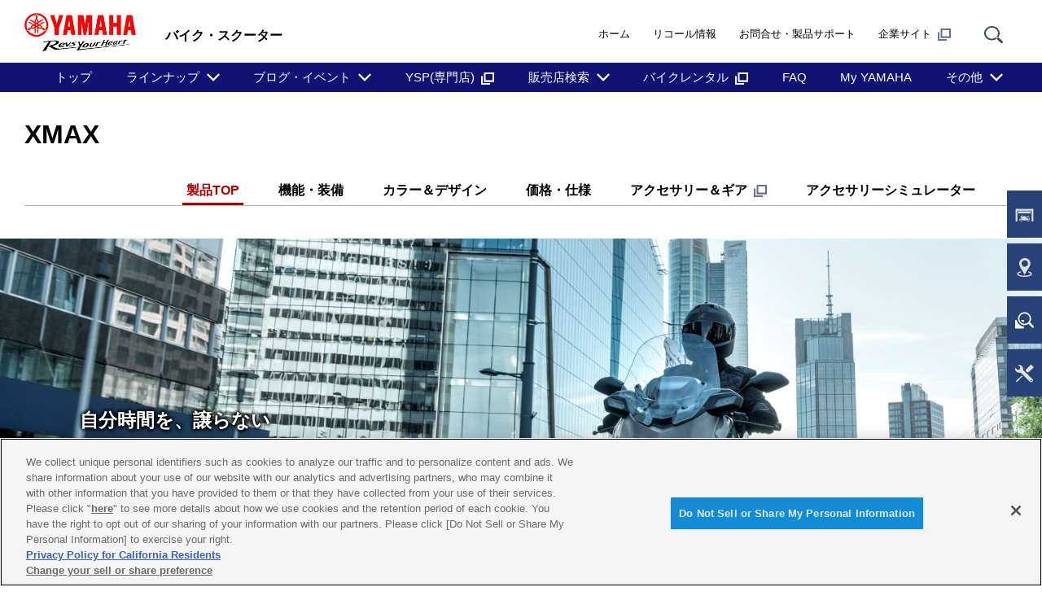

--- FILE ---
content_type: text/html
request_url: https://www.yamaha-motor.co.jp/mc/lineup/xmax/
body_size: 16321
content:
<!DOCTYPE html>
<html lang="ja">
<!-- head start // -->

<head prefix="og:http://ogp.me/ns#">
<!-- www.yamaha-motor.co.jp に対する OneTrust Cookie 同意通知の始点 -->
<script type="text/javascript" src="https://cdn-apac.onetrust.com/consent/2f7703aa-3f0d-4d7d-913b-d87720f7905f/OtAutoBlock.js" ></script>
<script src="https://cdn-apac.onetrust.com/scripttemplates/otSDKStub.js" data-document-language="true" type="text/javascript" charset="UTF-8" data-domain-script="2f7703aa-3f0d-4d7d-913b-d87720f7905f" ></script>
<script type="text/javascript">
function OptanonWrapper() { }
</script>
<!-- www.yamaha-motor.co.jp に対する OneTrust Cookie 同意通知の終点 -->
  <meta charset="UTF-8">
  <link rel="canonical" href="https://www.yamaha-motor.co.jp/mc/lineup/xmax/">
  <!-- テンプレートパターン、キーワード、ディスクリプションを記入する -->
  <meta name="template-pattern" content="MC">
  <meta name="keywords" content="バイク・スクーター">
  <meta name="description" content="">
  <meta name="format-detection" content="telephone=no">
  <meta name="viewport" content="width=device-width, initial-scale=1, minimum-scale=1">
  <!-- ogp start // -->
  <meta property="og:title" content="XMAX - バイク・スクーター｜ヤマハ発動機株式会社">
<meta property="og:description" content="">
<meta property="og:type" content="article">
<meta property="og:url" content="//www.yamaha-motor.co.jp/mc/lineup/xmax/">
<meta property="og:image" content="/mc/lineup/xmax/img/xmax_index_key_2025_sp.jpg">
<meta property="og:site_name" content="ヤマハ発動機株式会社">
  <!-- // ogp end -->
  <!-- favicon start // -->
  <link rel="apple-touch-icon" sizes="57x57" href="/shared/favicon/apple-touch-icon-57x57.png">
<link rel="apple-touch-icon" sizes="60x60" href="/shared/favicon/apple-touch-icon-60x60.png">
<link rel="apple-touch-icon" sizes="72x72" href="/shared/favicon/apple-touch-icon-72x72.png">
<link rel="apple-touch-icon" sizes="76x76" href="/shared/favicon/apple-touch-icon-76x76.png">
<link rel="apple-touch-icon" sizes="114x114" href="/shared/favicon/apple-touch-icon-114x114.png">
<link rel="apple-touch-icon" sizes="120x120" href="/shared/favicon/apple-touch-icon-120x120.png">
<link rel="apple-touch-icon" sizes="144x144" href="/shared/favicon/apple-touch-icon-144x144.png">
<link rel="apple-touch-icon" sizes="152x152" href="/shared/favicon/apple-touch-icon-152x152.png">
<link rel="apple-touch-icon" sizes="180x180" href="/shared/favicon/apple-touch-icon-180x180.png">
<link rel="icon" type="image/png" href="/shared/favicon/favicon-32x32.png" sizes="32x32">
<link rel="icon" type="image/png" href="/shared/favicon/android-chrome-192x192.png" sizes="192x192">
<link rel="icon" type="image/png" href="/shared/favicon/favicon-96x96.png" sizes="96x96">
<link rel="icon" type="image/png" href="/shared/favicon/favicon-16x16.png" sizes="16x16">
<link rel="manifest" href="/shared/favicon/manifest.json">
<link rel="mask-icon" href="/shared/favicon/safari-pinned-tab.svg" color="#5bbad5">
<link rel="shortcut icon" href="/shared/favicon/favicon.ico">
<meta name="msapplication-TileColor" content="#da532c">
<meta name="msapplication-TileImage" content="/shared/favicon/mstile-144x144.png">
<meta name="msapplication-config" content="/shared/favicon/browserconfig.xml">
<meta name="theme-color" content="#ffffff">

  <!-- // favicon end -->
  
  <!-- ページタイトルを記入する  -->
  <title>XMAX  - バイク・スクーター | ヤマハ発動機</title>
  <link rel="stylesheet" href="/shared/css/reset.css" media="all">
  <link rel="stylesheet" href="/shared/css/base_cojp_950.css" media="all">
  <link rel="stylesheet" href="/shared/css/font_950.css" media="all">
  <link rel="stylesheet" href="/shared/css/print_950.css" media="print">
  <!-- responsive-css start // -->
  <link rel="stylesheet" href="/shared/css/swiper.min.css" media="all"><!-- 軽量スライダー用プラグイン jQuery非依存 -->
<link rel="stylesheet" href="/shared/css/splide.min.css" media="all">
<link rel="stylesheet" href="/shared/css/rwd_base_a11y_renewal.css" media="all">
<link rel="stylesheet" href="/shared/css/rwd_business_new.css" media="all">
<link rel="stylesheet" href="/shared/css/rwd_print.css" media="print">
<link href="https://ce.mf.marsflag.com/latest/css/mf-search.css" rel="stylesheet" type="text/css" media="all" charset="UTF-8">

  <!-- // responsive-css end -->
  <!-- 独自CSSを記入する  -->
  <!-- css start // -->
  <link rel="stylesheet" href="/mc/lineup/xmax/css/style.css">
  <link rel="stylesheet" href="/mc/css/rwd_mc.css">
  <link rel="stylesheet" href="/mc/css/search.css">
  <link rel="stylesheet" href="/mc/css/relation.css">
  <!-- // css end -->
  <script src="/shared/js/jquery-3.6.4.min.js"></script>
<script src="/shared/js/jquery.menu-aim.js" defer></script><!-- メガメニュー用プラグイン jQuery依存 -->
<script src="/shared/js/rwd-jquery.colorbox.js" defer></script><!-- モーダル用プラグイン jQuery依存 rwd用にカスタマイズ -->
<script src="/shared/js/swiper.min.js" defer></script><!-- 軽量スライダー用プラグイン jQuery非依存 -->
<script src="/shared/js/splide.min.js" defer></script>
<script src="/shared/js/rwd-main_a11y_renewal.js" defer></script>
<script src="/shared/js/thirdparty_tag_a11y_renewal.js" defer></script><!--検証環境向けに一時的にこの位置に移動-->
<script src="https://ce.mf.marsflag.com/latest/js/mf-search.js" charset="UTF-8" defer></script>

  <script src="/shared/js/common.js" defer></script>
  <!-- 独自JavaScriptを記入する  -->
  <!-- js start // -->
  <script src="/mc/js/marsflag_lineup.js" defer></script><!-- Mars Flag API連携用JS -->
  <script src="/mc/js/relation.js"></script>
  <!-- // js end -->
</head>
<!-- // head end -->

<body>
  <div class="skippingNav">
    <a accesskey="c" href="#rwd-main-content">本文へ進みます</a>
  </div>
  <div class="container" id="rwd-content">
    <!-- header start // -->
    <header class="rwd-main-header" id="rwd-control-main-header">
      <div class="rwd-header-inner">
        <div class="rwd-title-container">
          <p class="rwd-header-identify">
            <a href="/"><img src="/shared/img/rwd_identity_new.png" width="137" height="47" decoding="async" alt="ヤマハ発動機株式会社 Revs Your Heart"></a>
          </p>
          <p class="rwd-header-category-title"><span>バイク・スクーター</span></p>
          <!-- / .rwd-title-container -->
        </div>
        <div class="rwd-nav-container">
          <nav class="rwd-utility-nav">
  <ul>
    <li class="rwd-utility-nav-item rwd-utility-nav-home rwd-sp-none">
      <a href="/">ホーム</a>
    </li>
    <li class="rwd-utility-nav-item rwd-utility-nav-recall rwd-sp-none">
      <a href="/recall/">リコール情報</a>
    </li>
    <li class="rwd-utility-nav-item rwd-utility-nav-support rwd-sp-none">
      <a href="/support/">お問合せ・製品サポート</a>
    </li>
    <li class="rwd-utility-nav-item rwd-utility-nav-corporate rwd-sp-none">
      <a href="//global.yamaha-motor.com/jp/" target="_blank">企業サイト<img src="/shared/img/rwd_icon_newwin.svg" width="162" height="150" alt="new window" decoding="async" class="rwd-icon-newwin"></a>
    </li>
    <li class="rwd-utility-nav-item rwd-utility-nav-search">
      <button id="rwd-control-search-trigger">
        <span><img src="/shared/img/rwd_icon_search.svg" width="55" height="50" alt="サイト内検索" decoding="async" class="icon"></span></button>
    </li>
    <li class="rwd-utility-nav-item rwd-utility-nav-button rwd-pc-none">
      <button id="rwd-menu-trigger" class="rwd-menu-button" tabindex="0" aria-label="メニュー">
        <span></span><span></span><span></span>
      </button>
    </li>
    <!-- span はSPメニューの3本線 -->
  </ul>
  <!-- / .rwd-utility-nav -->
</nav>
        </div>
      </div>
      <!-- global navigation start // -->
      <div class="rwd-global-nav-wrap">
  <nav id="rwd-control-global-nav" class="rwd-global-nav-kbd">
    <!-- rwd-control-global-navはナビのマウスオーバー時のオーバレイのために使用する -->
    <ul class="rwd-global-nav" role="list">
      <li class="rwd-global-nav-item" role="listitem"><a href="/mc/">トップ</a></li>
      <!-- <li class="rwd-global-nav-item rwd-global-nav-has-child"> -->
      <li class="rwd-global-nav-item rwd-global-nav-has-child" data-custom-open="true" role="listitem">
        <a class="rwd-submenu-link" tabindex="0" aria-expanded="false">ラインナップ</a>
        <!-- Mega Drop Menu start // -->
        <div class="rwd-megamenu-wrapper" data-submenu-max-height="670">
          <div class="rwd-megamenu-inner rwd-megamenu-column">
            <ul class="rwd-global-subnav rwd-megadrop-menu rwd-megadrop-menu--lineup" role="list">
              <li class="rwd-global-subnav-item rwd-nav-item-toplink" role="listitem">
                <a href="/mc/lineup/"><span>ラインナップ トップ</span></a>
              </li>
              <li class="rwd-global-subnav-item rwd-global-nav-has-child" data-submenu-id="road" role="listitem">
                <a class="rwd-submenu-link" tabindex="0">ロードスポーツ</a>
                <div id="road" class="rwd-megamenu-content">
                  <ul class="rwd-global-subnav-card-list" role="list">
                  <li class="rwd-global-subnav-card-item" role="listitem">
                      <a href="/mc/lineup/mt-125/"><img src="/mc/img_thumbnail/dlmenu_lineup_mt-125_2023.jpg" width="320" height="210" alt="" class="rwd-subnav-grid-image defer" decoding="async">
                        <div class="rwd-subnav-grid-caption">MT-125</div>
                      </a>
                    </li>
                  <li class="rwd-global-subnav-card-item" role="listitem">
                      <a href="/mc/lineup/yzf-r125/"><img src="/mc/img_thumbnail/dlmenu_lineup_yzf-r125_2023.jpg" width="320" height="210" alt="" class="rwd-subnav-grid-image defer" decoding="async">
                        <div class="rwd-subnav-grid-caption">YZF-R15/YZF-R125</div>
                      </a>
                    </li>
                    <li class="rwd-global-subnav-card-item" role="listitem">
                      <a href="/mc/lineup/yzf-r25/"><img src="/mc/img_thumbnail/dlmenu_lineup_yzf-r25_2025.jpg" width="320" height="210" alt="" class="rwd-subnav-grid-image defer" decoding="async">
                        <div class="rwd-subnav-grid-caption">YZF-R3/YZF-R25</div>
                      </a>
                    </li>
                    <li class="rwd-global-subnav-card-item" role="listitem">
                      <a href="/mc/lineup/mt-25/"><img src="/mc/img_thumbnail/dlmenu_lineup_mt-25_2025.jpg" width="320" height="210" alt="" class="rwd-subnav-grid-image defer" decoding="async">
                        <div class="rwd-subnav-grid-caption">MT-03/MT-25</div>
                      </a>
                    </li>
                    <li class="rwd-global-subnav-card-item" role="listitem">
                      <a href="/mc/lineup/yzf-r7/"><img src="/mc/img_thumbnail/dlmenu_lineup_yzf-r7_202411.jpg" width="320" height="210" alt="" class="rwd-subnav-grid-image defer" decoding="async">
                        <div class="rwd-subnav-grid-caption">YZF-R7</div>
                      </a>
                    </li>
                    <li class="rwd-global-subnav-card-item" role="listitem">
                      <a href="/mc/lineup/mt-07/"><img src="/mc/img_thumbnail/dlmenu_lineup_mt-07_2025.jpg" width="320" height="210" alt="" class="rwd-subnav-grid-image defer" decoding="async">
                        <div class="rwd-subnav-grid-caption">MT-07</div>
                      </a>
                    </li>
					<li class="rwd-global-subnav-card-item" role="listitem">
                      <a href="/mc/lineup/mt-07y-amt/"><img src="/mc/img_thumbnail/dlmenu_lineup_mt-07y-amt_2025.jpg" width="320" height="210" alt="" class="rwd-subnav-grid-image defer" decoding="async">
                        <div class="rwd-subnav-grid-caption">MT-07 Y-AMT</div>
                      </a>
                    </li>
					<li class="rwd-global-subnav-card-item" role="listitem">
                      <a href="/mc/lineup/mt-09/"><img src="/mc/img_thumbnail/dlmenu_lineup_mt-09_2025.jpg" width="320" height="210" alt="" class="rwd-subnav-grid-image defer" decoding="async">
                        <div class="rwd-subnav-grid-caption">MT-09/MT-09 SP</div>
                      </a>
                    </li>
                    <li class="rwd-global-subnav-card-item" role="listitem">
                      <a href="/mc/lineup/mt-09y-amt/"><img src="/mc/img_thumbnail/dlmenu_lineup_mt-09y-amt_2025.jpg" width="320" height="210" alt="" class="rwd-subnav-grid-image defer" decoding="async">
                        <div class="rwd-subnav-grid-caption">MT-09 Y-AMT</div>
                      </a>
                    </li>
                    <li class="rwd-global-subnav-card-item" role="listitem">
                      <a href="/mc/lineup/yzf-r9/"><img src="/mc/img_thumbnail/dlmenu_lineup_yzf-r9_2026.jpg" width="320" height="210" alt="" class="rwd-subnav-grid-image defer" decoding="async">
                        <div class="rwd-subnav-grid-caption">YZF-R9</div>
                      </a>
                    </li>
                    <li class="rwd-global-subnav-card-item" role="listitem">
                      <a href="/mc/lineup/mt-10/"><img src="/mc/img_thumbnail/dlmenu_lineup_mt-10_2025.jpg" width="320" height="210" alt="" class="rwd-subnav-grid-image defer" decoding="async">
                        <div class="rwd-subnav-grid-caption">MT-10/MT-10 SP</div>
                      </a>
                    </li>
                    <li class="rwd-global-subnav-card-item" role="listitem">
                      <a href="/mc/lineup/yzf-r1/"><img src="/mc/img_thumbnail/dlmenu_lineup_yzf-r1_2026.jpg" width="320" height="210" alt="" class="rwd-subnav-grid-image defer" decoding="async">
                        <div class="rwd-subnav-grid-caption">YZF-R1</div>
                      </a>
                    </li>
                  </ul>
                  <!--
                    <div class="rwd-subnav-control">
                      <a href="#" class="rwd-subnav-control-button prev">戻る</a>
                      <a href="#" class="rwd-subnav-control-button next">次へ</a>
                    </div>
                    -->
                </div>
              </li>
              <!-- // Mega Drop Menu end -->
              <li class="rwd-global-subnav-item rwd-global-nav-has-child" data-submenu-id="touring" role="listitem">
                <a class="rwd-submenu-link" tabindex="0">スポーツツーリング</a>
                <div id="touring" class="rwd-megamenu-content" style="background-image: url(/mc/img_thumbnail/bg-sportstouring.jpg);">
                  <ul class="rwd-global-subnav-card-list" role="list">
                    <li class="rwd-global-subnav-card-item" role="listitem">
                      <a href="/mc/lineup/tmax/"><img src="/mc/img_thumbnail/dlmenu_lineup_tmax_2025.jpg" width="129" height="93" alt="" class="rwd-subnav-grid-image defer" decoding="async">
                        <div class="rwd-subnav-grid-caption">TMAX560</div>
                      </a>
                    </li>
                    <li class="rwd-global-subnav-card-item" role="listitem">
                      <a href="/mc/lineup/tracer9/"><img src="/mc/img_thumbnail/dlmenu_lineup_tracer9_2025.jpg" width="129" height="93" alt="" class="rwd-subnav-grid-image defer" decoding="async">
                        <div class="rwd-subnav-grid-caption">TRACER9 GT</div>
                      </a>
                    </li>
                    <li class="rwd-global-subnav-card-item" role="listitem">
                      <a href="/mc/lineup/tracer9gt-plus/"><img src="/mc/img_thumbnail/dlmenu_lineup_tracer9plus_2025.jpg" width="129" height="93" alt="" class="rwd-subnav-grid-image defer" decoding="async">
                        <div class="rwd-subnav-grid-caption">TRACER9 GT+ Y-AMT</div>
                      </a>
                    </li>
                  </ul>
                </div>
              </li>
              <!-- // Mega Drop Menu end -->
              <li class="rwd-global-subnav-item rwd-global-nav-has-child" data-submenu-id="heritage" role="listitem">
                <a class="rwd-submenu-link" tabindex="0">スポーツヘリテージ</a>
                <div id="heritage" class="rwd-megamenu-content" style="background-image: url(/mc/img_thumbnail/bg-heritage.jpg);">
                  <ul class="rwd-global-subnav-card-list" role="list">
                    <li class="rwd-global-subnav-card-item" role="listitem">
                      <a href="/mc/lineup/xsr125/"><img src="/mc/img_thumbnail/dlmenu_lineup_xsr125_2025.jpg" width="129" height="93" alt="" class="rwd-subnav-grid-image defer" decoding="async">
                        <div class="rwd-subnav-grid-caption">XSR125</div>
                      </a>
                    </li>
                    <li class="rwd-global-subnav-card-item" role="listitem">
                      <a href="/mc/lineup/xsr700/"><img src="/mc/img_thumbnail/dlmenu_lineup_xsr700_2025.jpg" width="129" height="93" alt="" class="rwd-subnav-grid-image defer" decoding="async">
                        <div class="rwd-subnav-grid-caption">XSR700</div>
                      </a>
                    </li>
                    <li class="rwd-global-subnav-card-item" role="listitem">
                      <a href="/mc/lineup/xsr900/"><img src="/mc/img_thumbnail/dlmenu_lineup_xsr900_2025.jpg" width="129" height="93" alt="" class="rwd-subnav-grid-image defer" decoding="async">
                        <div class="rwd-subnav-grid-caption">XSR900</div>
                      </a>
                    </li>
                    <li class="rwd-global-subnav-card-item" role="listitem">
                      <a href="/mc/lineup/xsr900gp/"><img src="/mc/img_thumbnail/dlmenu_lineup_xsr900gp_2026.jpg" width="129" height="93" alt="" class="rwd-subnav-grid-image defer" decoding="async">
                        <div class="rwd-subnav-grid-caption">XSR900 GP</div>
                      </a>
                    </li>
                  </ul>
                </div>
              </li>
              <!-- // Mega Drop Menu end -->
              <li class="rwd-global-subnav-item rwd-global-nav-has-child" data-submenu-id="offroad" role="listitem">
                <a class="rwd-submenu-link" tabindex="0">アドベンチャー</a>
                <div id="offroad" class="rwd-megamenu-content" style="background-image: url(/mc/img_thumbnail/bg-adventure.jpg);">
                  <ul class="rwd-global-subnav-card-list" role="list">
                    <li class="rwd-global-subnav-card-item" role="listitem">
                      <a href="/mc/lineup/wr125r/"><img src="/mc/img_thumbnail/dlmenu_lineup_wr125r_2026.jpg" width="129" height="93" alt="" class="rwd-subnav-grid-image defer" decoding="async">
                        <div class="rwd-subnav-grid-caption">WR125R</div>
                      </a>
                    </li>
                    <li class="rwd-global-subnav-card-item" role="listitem">
                      <a href="/mc/lineup/tenere700/"><img src="/mc/img_thumbnail/dlmenu_lineup_tenere700_2025.jpg" width="129" height="93" alt="" class="rwd-subnav-grid-image defer" decoding="async">
                        <div class="rwd-subnav-grid-caption">Ténéré700</div>
                      </a>
                    </li>
                  </ul>
                </div>
              </li>
              <!-- // Mega Drop Menu end -->
              <li class="rwd-global-subnav-item rwd-global-nav-has-child" data-submenu-id="cc155" role="listitem">
                <a class="rwd-submenu-link" tabindex="0">スクーター（軽二輪以上）</a>
                <div id="cc155" class="rwd-megamenu-content" style="background-image: url(/mc/img_thumbnail/bg-sc155.jpg);">
                  <ul class="rwd-global-subnav-card-list" role="list">
                    <li class="rwd-global-subnav-card-item" role="listitem">
                      <a href="/mc/lineup/xforce/"><img src="/mc/img_thumbnail/dlmenu_lineup_xforce_2024.jpg" width="129" height="93" alt="" class="rwd-subnav-grid-image defer" decoding="async">
                        <div class="rwd-subnav-grid-caption">X FORCE</div>
                      </a>
                    </li>
                    <li class="rwd-global-subnav-card-item" role="listitem">
                      <a href="/mc/lineup/nmax155/"><img src="/mc/img_thumbnail/dlmenu_lineup_nmax155_2026.jpg" width="129" height="93" alt="" class="rwd-subnav-grid-image defer" decoding="async">
                        <div class="rwd-subnav-grid-caption">NMAX155</div>
                      </a>
                    </li>
                    <li class="rwd-global-subnav-card-item" role="listitem">
                      <a href="/mc/lineup/tricity155/"><img src="/mc/img_thumbnail/dlmenu_lineup_tricity155_2026.jpg" width="129" height="93" alt="" class="rwd-subnav-grid-image defer" decoding="async">
                        <div class="rwd-subnav-grid-caption">トリシティ155</div>
                      </a>
                    </li>
                    <li class="rwd-global-subnav-card-item" role="listitem">
                      <a href="/mc/lineup/xmax/"><img src="/mc/img_thumbnail/dlmenu_lineup_xmax_2025.jpg" width="129" height="93" alt="" class="rwd-subnav-grid-image defer" decoding="async">
                        <div class="rwd-subnav-grid-caption">XMAX</div>
                      </a>
                    </li>
                    <li class="rwd-global-subnav-card-item" role="listitem">
                      <a href="/mc/lineup/tricity300/"><img src="/mc/img_thumbnail/dlmenu_lineup_tricity300_2025.jpg" width="129" height="93" alt="" class="rwd-subnav-grid-image defer" decoding="async">
                        <div class="rwd-subnav-grid-caption">トリシティ300</div>
                      </a>
                    </li>
                    <li class="rwd-global-subnav-card-item" role="listitem">
                      <a href="/mc/lineup/tmax/"><img src="/mc/img_thumbnail/dlmenu_lineup_tmax_2025.jpg" width="129" height="93" alt="" class="rwd-subnav-grid-image defer" decoding="async">
                        <div class="rwd-subnav-grid-caption">TMAX560</div>
                      </a>
                    </li>
                  </ul>
                </div>
              </li>
              <!-- // Mega Drop Menu end -->
              <li class="rwd-global-subnav-item rwd-global-nav-has-child" data-submenu-id="cc125" role="listitem">
                <a class="rwd-submenu-link" tabindex="0">スクーター（原付二種）</a>
                <div id="cc125" class="rwd-megamenu-content" style="background-image: url(/mc/img_thumbnail/bg-sc125.jpg);">
                  <ul class="rwd-global-subnav-card-list" role="list">
                    <li class="rwd-global-subnav-card-item" role="listitem">
                      <a href="/mc/lineup/jog125/"><img src="/mc/img_thumbnail/dlmenu_lineup_jog125_2024.jpg" width="129" height="93" alt="" class="rwd-subnav-grid-image defer" decoding="async">
                        <div class="rwd-subnav-grid-caption">ジョグ125</div>
                      </a>
                    </li>
                    <li class="rwd-global-subnav-card-item" role="listitem">
                      <a href="/mc/lineup/tricity/"><img src="/mc/img_thumbnail/dlmenu_lineup_tricity125_2026.jpg" width="129" height="93" alt="" class="rwd-subnav-grid-image defer" decoding="async">
                        <div class="rwd-subnav-grid-caption">トリシティ125</div>
                      </a>
                    </li>
                    <li class="rwd-global-subnav-card-item" role="listitem">
                      <a href="/mc/lineup/nmax/"><img src="/mc/img_thumbnail/dlmenu_lineup_nmax_2026.jpg" width="129" height="93" alt="" class="rwd-subnav-grid-image defer" decoding="async">
                        <div class="rwd-subnav-grid-caption">NMAX</div>
                      </a>
                    </li>
                    <li class="rwd-global-subnav-card-item" role="listitem">
                      <a href="/mc/lineup/cygnus-gryphus/"><img src="/mc/img_thumbnail/dlmenu_lineup_cygnus-gryphus_2025.jpg" width="129" height="93" alt="" class="rwd-subnav-grid-image defer" decoding="async">
                        <div class="rwd-subnav-grid-caption">シグナス グリファス</div>
                      </a>
                    </li>
                    <li class="rwd-global-subnav-card-item" role="listitem">
                      <a href="/mc/lineup/axis-z/"><img src="/mc/img_thumbnail/dlmenu_lineup_axis-z_2024.jpg" width="129" height="93" alt="" class="rwd-subnav-grid-image defer" decoding="async">
                        <div class="rwd-subnav-grid-caption">アクシスZ</div>
                      </a>
                    </li>
                  </ul>
                </div>
              </li>
              <!-- // Mega Drop Menu end -->
              <li class="rwd-global-subnav-item rwd-global-nav-has-child" data-submenu-id="cc50" role="listitem">
                <a class="rwd-submenu-link" tabindex="0">スクーター（原付一種（新基準原付含む））</a>
                <div id="cc50" class="rwd-megamenu-content" style="background-image: url(/mc/img_thumbnail/bg-sc50.jpg);">
                  <ul class="rwd-global-subnav-card-list" role="list">
                    <li class="rwd-global-subnav-card-item" role="listitem">
                      <a href="/mc/lineup/vino/"><img src="/mc/img_thumbnail/dlmenu_lineup_vino_2024.jpg" width="129" height="93" alt="" class="rwd-subnav-grid-image defer" decoding="async">
                        <div class="rwd-subnav-grid-caption">ビーノ</div>
                      </a>
                    </li>
                    <li class="rwd-global-subnav-card-item" role="listitem">
                      <a href="/mc/lineup/jog/"><img src="/mc/img_thumbnail/dlmenu_lineup_jog_2023.jpg" width="129" height="93" alt="" class="rwd-subnav-grid-image defer" decoding="async">
                        <div class="rwd-subnav-grid-caption">ジョグ/ジョグデラックス</div>
                      </a>
                    </li>
                    <li class="rwd-global-subnav-card-item" role="listitem">
                      <a href="/mc/lineup/gear/"><img src="/mc/img_thumbnail/dlmenu_lineup_gear_2022.jpg" width="129" height="93" alt="" class="rwd-subnav-grid-image defer" decoding="async">
                        <div class="rwd-subnav-grid-caption">ギア</div>
                      </a>
                    </li>
                  </ul>
                </div>
              </li>
              <!-- // Mega Drop Menu end -->
              <li class="rwd-global-subnav-item rwd-global-nav-has-child" data-submenu-id="electrical" role="listitem">
                <a class="rwd-submenu-link" tabindex="0">電動バイク</a>
                <div id="electrical" class="rwd-megamenu-content" style="background-image: url(/mc/img_thumbnail/bg-ebike.jpg);">
                  <ul class="rwd-global-subnav-card-list" role="list">
                    <li class="rwd-global-subnav-card-item" role="listitem">
                      <a href="/mc/lineup/e-vino/"><img src="/mc/img_thumbnail/dlmenu_lineup_e-vino_2022.jpg" width="129" height="93" alt="" class="rwd-subnav-grid-image defer" decoding="async">
                        <div class="rwd-subnav-grid-caption">E-Vino</div>
                      </a>
                    </li>
                    <li class="rwd-global-subnav-card-item" role="listitem">
                      <a href="/mc/lineup/joge/"><img src="/mc/img_thumbnail/dlmenu_lineup_joge_2026.jpg" width="129" height="93" alt="" class="rwd-subnav-grid-image defer" decoding="async">
                        <div class="rwd-subnav-grid-caption">JOG E</div>
                      </a>
                    </li>
                  </ul>
                </div>
              </li>
              <!-- // Mega Drop Menu end -->
              <li class="rwd-global-subnav-item rwd-global-nav-has-child" data-submenu-id="competition" role="listitem">
                <a class="rwd-submenu-link" tabindex="0">オフロード競技用モデル</a>
                <div id="competition" class="rwd-megamenu-content">
                  <ul class="rwd-global-subnav-card-list" role="list">
                    <li class="rwd-global-subnav-card-item" role="listitem">
                      <a href="/mc/lineup/yz65/"><img src="/mc/img_thumbnail/dlmenu_lineup_yz65_2026.jpg" width="129" height="93" alt="" class="rwd-subnav-grid-image defer" decoding="async">
                        <div class="rwd-subnav-grid-caption">YZ65</div>
                      </a>
                    </li>
                    <li class="rwd-global-subnav-card-item" role="listitem">
                      <a href="/mc/lineup/yz85/"><img src="/mc/img_thumbnail/dlmenu_lineup_yz85_2026.jpg" width="129" height="93" alt="" class="rwd-subnav-grid-image defer" decoding="async">
                        <div class="rwd-subnav-grid-caption">YZ85</div>
                      </a>
                    </li>
                    <li class="rwd-global-subnav-card-item" role="listitem">
                      <a href="/mc/lineup/yz85/"><img src="/mc/img_thumbnail/dlmenu_lineup_yz85lw_2026.jpg" width="129" height="93" alt="" class="rwd-subnav-grid-image defer" decoding="async">
                        <div class="rwd-subnav-grid-caption">YZ85LW</div>
                      </a>
                    </li>
                    <li class="rwd-global-subnav-card-item" role="listitem">
                      <a href="/mc/lineup/yz125/"><img src="/mc/img_thumbnail/dlmenu_lineup_yz125_2026.jpg" width="129" height="93" alt="" class="rwd-subnav-grid-image defer" decoding="async">
                        <div class="rwd-subnav-grid-caption">YZ125</div>
                      </a>
                    </li>
                    <li class="rwd-global-subnav-card-item" role="listitem">
                      <a href="/mc/lineup/yz250f/"><img src="/mc/img_thumbnail/dlmenu_lineup_yz250f_2026.jpg" width="129" height="93" alt="" class="rwd-subnav-grid-image defer" decoding="async">
                        <div class="rwd-subnav-grid-caption">YZ250F</div>
                      </a>
                    </li>
                    <li class="rwd-global-subnav-card-item" role="listitem">
                      <a href="/mc/lineup/yz250/"><img src="/mc/img_thumbnail/dlmenu_lineup_yz250_2026.jpg" width="129" height="93" alt="" class="rwd-subnav-grid-image defer" decoding="async">
                        <div class="rwd-subnav-grid-caption">YZ250</div>
                      </a>
                    </li>
                    <li class="rwd-global-subnav-card-item" role="listitem">
                      <a href="/mc/lineup/yz450f/"><img src="/mc/img_thumbnail/dlmenu_lineup_yz450f_2026.jpg" width="129" height="93" alt="" class="rwd-subnav-grid-image defer" decoding="async">
                        <div class="rwd-subnav-grid-caption">YZ450F</div>
                      </a>
                    </li>
                    <li class="rwd-global-subnav-card-item" role="listitem">
                      <a href="/mc/lineup/yz125x/"><img src="/mc/img_thumbnail/dlmenu_lineup_yz125x_2026.jpg" width="129" height="93" alt="" class="rwd-subnav-grid-image defer" decoding="async">
                        <div class="rwd-subnav-grid-caption">YZ125X</div>
                      </a>
                    </li>
                    <li class="rwd-global-subnav-card-item" role="listitem">
                      <a href="/mc/lineup/yz250fx/"><img src="/mc/img_thumbnail/dlmenu_lineup_yz250fx_2026.jpg" width="129" height="93" alt="" class="rwd-subnav-grid-image defer" decoding="async">
                        <div class="rwd-subnav-grid-caption">YZ250FX</div>
                      </a>
                    </li>
                    <li class="rwd-global-subnav-card-item" role="listitem">
                      <a href="/mc/lineup/yz250x/"><img src="/mc/img_thumbnail/dlmenu_lineup_yz250x_2026.jpg" width="129" height="93" alt="" class="rwd-subnav-grid-image defer" decoding="async">
                        <div class="rwd-subnav-grid-caption">YZ250X</div>
                      </a>
                    </li>
                    <li class="rwd-global-subnav-card-item" role="listitem">
                      <a href="/mc/lineup/yz450fx/"><img src="/mc/img_thumbnail/dlmenu_lineup_yz450fx_2026.jpg" width="129" height="93" alt="" class="rwd-subnav-grid-image defer" decoding="async">
                        <div class="rwd-subnav-grid-caption">YZ450FX</div>
                      </a>
                    </li>
                    <li class="rwd-global-subnav-card-item" role="listitem">
                      <a href="/mc/lineup/pw/"><img src="/mc/img_thumbnail/dlmenu_lineup_pw_2026.jpg" width="129" height="93" alt="" class="rwd-subnav-grid-image defer" decoding="async">
                        <div class="rwd-subnav-grid-caption">PW50</div>
                      </a>
                    </li>
                  </ul>
                </div>
              </li>
              <!-- // Mega Drop Menu end -->
            </ul>
          </div>
          <a class="rwd-megamenu-close" href="#">
            <span class="rwd-megamenu-close-text">閉じる</span>
          </a>
        </div>
      </li>
      <li class="rwd-global-nav-item rwd-global-nav-has-child" role="listitem">
        <a class="rwd-submenu-link" tabindex="0" aria-expanded="false">ブログ・イベント</a>
        <!-- Mega Drop Menu start // -->
        <div class="rwd-megamenu-wrapper">
          <div class="rwd-megamenu-inner rwd-megamenu-column">
            <ul class="rwd-global-subnav rwd-megadrop-menu" role="list">
              <li class="rwd-global-subnav-item rwd-nav-item-toplink" role="listitem">
                <a href="/mc/yamaha-motor-life/"><span>ブログ・イベント トップ</span></a>
              </li>
            </ul>
            <div class="rwd-megamenu-fixed-content">
              <ul class="rwd-global-subnav-card-list" role="list">
                <li class="rwd-global-subnav-card-item" role="listitem">
                  <a href="/mc/yamaha-motor-life/"><img src="/mc/img_thumbnail/blog.jpg" width="160" height="105" alt="" class="rwd-subnav-grid-image defer" decoding="async">
                    <div class="rwd-subnav-grid-caption">ヤマハ バイクブログ</div>
                  </a>
                </li>
                <li class="rwd-global-subnav-card-item" role="listitem">
                  <a href="https://www2.yamaha-motor.co.jp/jp/event/mc/index" target="_blank"><img src="/mc/img_thumbnail/event.jpg" width="160" height="105" alt="" class="rwd-subnav-grid-image defer" decoding="async">
                    <div class="rwd-subnav-grid-caption">イベントカレンダー</div>
                  </a>
                </li>
                <li class="rwd-global-subnav-card-item" role="listitem">
                  <a href="/mc/event/motorcycleday/"><img src="/mc/img_thumbnail/motorcycle-day.jpg" width="160" height="105" alt="" class="rwd-subnav-grid-image defer" decoding="async">
                    <div class="rwd-subnav-grid-caption">マイヤマハモーターサイクルデー</div>
                  </a>
                <li class="rwd-global-subnav-card-item" role="listitem">
                  <a href="/mc/event/myyamahamotor-cafe/"><img src="/mc/img_thumbnail/cafe_bnr_2025.jpg" width="160" height="105" alt="" class="rwd-subnav-grid-image defer" decoding="async">
                    <div class="rwd-subnav-grid-caption">マイヤマハモーターカフェ</div>
                  </a>
                </li>
                <li class="rwd-global-subnav-card-item" role="listitem">
                  <a href="/mc/yra/otona/"><img src="/mc/img_thumbnail/otona.jpg" width="160" height="105" alt="" class="rwd-subnav-grid-image defer" decoding="async">
                    <div class="rwd-subnav-grid-caption">ヤマハ バイクレッスン</div>
                  </a>
                </li>
                <li class="rwd-global-subnav-card-item" role="listitem">
                  <a href="/mc/yra/kids-bike/"><img src="/mc/img_thumbnail/kids-bike.jpg" width="160" height="105" alt="" class="rwd-subnav-grid-image defer" decoding="async">
                    <div class="rwd-subnav-grid-caption">親子バイク教室</div>
                  </a>
                </li>
                <li class="rwd-global-subnav-card-item" role="listitem">
                  <a href="https://global.yamaha-motor.com/jp/race/"><img src="/mc/img_thumbnail/race.jpg" width="160" height="105" alt="" class="rwd-subnav-grid-image defer" decoding="async">
                    <div class="rwd-subnav-grid-caption">レース情報</div>
                  </a>
                </li>
              </ul>
            </div>
          </div>
          <a class="rwd-megamenu-close" href="#">
            <span class="rwd-megamenu-close-text">閉じる</span>
          </a>
        </div>
      </li>
      <li class="rwd-global-nav-item" role="listitem"><a href="https://ysp-shop.com/" target="_blank">YSP(専門店)<span class="rwd-icon-newwin-wrapper"><img src="/shared/img/rwd_icon_newwin_white.svg" alt="new window" class="rwd-icon-newwin"></span></a></li>
      <li class="rwd-global-nav-item rwd-global-nav-has-child" role="listitem">
        <a class="rwd-submenu-link" tabindex="0" aria-expanded="false">販売店検索</a>
        <!-- Mega Drop Menu start // -->
        <div class="rwd-megamenu-wrapper">
          <div class="rwd-megamenu-inner rwd-megamenu-column">
            <ul class="rwd-global-subnav rwd-megadrop-menu" role="list">
              <li class="rwd-global-subnav-item rwd-nav-item-toplink" role="listitem">
                <a href="https://ysp-shop.com/" target="_blank"><span>販売店検索 トップ</span></a>
              </li>
            </ul>
            <div class="rwd-megamenu-fixed-content">
              <ul class="rwd-global-subnav-card-list" role="list">
                <li class="rwd-global-subnav-card-item" role="listitem">
                  <a href="https://www2.yamaha-motor.co.jp/jp/locator/mc/index" target="_blank"><img src="/mc/img_thumbnail/list.jpg" width="160" height="105" alt="" class="rwd-subnav-grid-image defer" decoding="async">
                    <div class="rwd-subnav-grid-caption">リストから選ぶ</div>
                  </a>
                </li>
                <li class="rwd-global-subnav-card-item" role="listitem">
                  <a href="https://www2.yamaha-motor.co.jp/jp/locator/mc-map" target="_blank"><img src="/mc/img_thumbnail/map.jpg" width="160" height="105" alt="" class="rwd-subnav-grid-image defer" decoding="async">
                    <div class="rwd-subnav-grid-caption">地図から探す</div>
                  </a>
                </li>
                <li class="rwd-global-subnav-card-item" role="listitem">
                  <a href="https://ysp-shop.com/" target="_blank"><img src="/mc/img_thumbnail/ysp.jpg" width="160" height="105" alt="" class="rwd-subnav-grid-image defer" decoding="async">
                    <div class="rwd-subnav-grid-caption">YSP検索（専門店）</div>
                  </a>
                </li>
              </ul>
            </div>
          </div>
          <a class="rwd-megamenu-close" href="#">
            <span class="rwd-megamenu-close-text">閉じる</span>
          </a>
        </div>
      </li>
      <li class="rwd-global-nav-item" role="listitem">
        <a href="https://bike-rental.yamaha-motor.co.jp/" target="_blank">バイクレンタル<span class="rwd-icon-newwin-wrapper"><img src="/shared/img/rwd_icon_newwin_white.svg" alt="new window" class="rwd-icon-newwin"></span></a>
      </li>
      <li class="rwd-global-nav-item" role="listitem">
        <a href="/mc/yamaha-motor-life/faq/">FAQ</a>
      </li>
      <li class="rwd-global-nav-item" role="listitem"><a href="/mc/myyamaha/">My YAMAHA</a></li>
      <li class="rwd-global-nav-item rwd-global-nav-has-child" role="listitem">
        <a class="rwd-submenu-link" tabindex="0" aria-expanded="false">その他</a>
        <!-- Mega Drop Menu start // -->
        <div class="rwd-megamenu-wrapper">
          <div class="rwd-megamenu-inner rwd-megamenu-column">
            <ul class="rwd-global-subnav rwd-megadrop-menu" role="list">
              <li class="rwd-global-subnav-item rwd-nav-item-toplink" role="listitem">
                <a><span>その他 トップ</span></a>
              </li>
            </ul>
            <div class="rwd-megamenu-fixed-content">
              <ul class="rwd-global-subnav-card-list" role="list">
                <li class="rwd-global-subnav-card-item" role="listitem">
                  <a href="/mc/purchase-support/"><img src="/mc/img_thumbnail/purchase-support.jpg" width="160" height="105" alt="" class="rwd-subnav-grid-image defer" decoding="async">
                    <div class="rwd-subnav-grid-caption">ご購入サポート</div>
                  </a>
                </li>
                <li class="rwd-global-subnav-card-item" role="listitem">
                  <a href="/parts-search/"><img src="/mc/img_thumbnail/parts-search.jpg" width="160" height="105" alt="" class="rwd-subnav-grid-image defer" decoding="async">
                    <div class="rwd-subnav-grid-caption">部品情報検索</div>
                  </a>
                </li>
                <li class="rwd-global-subnav-card-item" role="listitem">
                  <a href="/mc/owner-support/"><img src="/mc/img_thumbnail/owner-support.jpg" width="160" height="105" alt="" class="rwd-subnav-grid-image defer" decoding="async">
                    <div class="rwd-subnav-grid-caption">オーナーサポート</div>
                  </a>
                </li>
                <li class="rwd-global-subnav-card-item" role="listitem">
                  <a href="/mc/blucru/"><img src="/mc/img_thumbnail/blucru.jpg" width="160" height="105" alt="" class="rwd-subnav-grid-image defer" decoding="async">
                    <div class="rwd-subnav-grid-caption">BLU CRU</div>
                  </a>
                </li>
                <li class="rwd-global-subnav-card-item" role="listitem">
                  <a href="https://www.ysgear.co.jp/mc/" target="_blank"><img src="/mc/img_thumbnail/ysgear.jpg" width="160" height="105" alt="" class="rwd-subnav-grid-image defer" decoding="async">
                    <div class="rwd-subnav-grid-caption">ヘルメット/ウェア/アクセサリー</div>
                  </a>
                </li>
                <li class="rwd-global-subnav-card-item" role="listitem">
                  <a href="/mc/license/"><img src="/mc/img_thumbnail/license.jpg" width="160" height="105" alt="" class="rwd-subnav-grid-image defer" decoding="async">
                    <div class="rwd-subnav-grid-caption">免許をとろう</div>
                  </a>
                </li>
                <li class="rwd-global-subnav-card-item" role="listitem">
                  <a href="/mc/tc/"><img src="/mc/img_thumbnail/tc.jpg" width="160" height="105" alt="" class="rwd-subnav-grid-image defer" decoding="async">
                    <div class="rwd-subnav-grid-caption">ヤマハテクニカルセンター</div>
                  </a>
                </li>
                <li class="rwd-global-subnav-card-item" role="listitem">
                  <a href="/mc/lineup/y-connect/"><img src="/mc/img_thumbnail/yconnect.jpg" width="160" height="105" alt="" class="rwd-subnav-grid-image defer" decoding="async">
                    <div class="rwd-subnav-grid-caption">Y-Connect</div>
                  </a>
                </li>
                <li class="rwd-global-subnav-card-item" role="listitem">
                  <a href="/mc/owner-support/connect/myride-link/"><img src="/mc/img_thumbnail/myridelink.jpg" width="160" height="105" alt="" class="rwd-subnav-grid-image defer" decoding="async">
                    <div class="rwd-subnav-grid-caption">My Ride-Link</div>
                  </a>
                </li>
                <li class="rwd-global-subnav-card-item" role="listitem">
                  <a href="/mc/lineup/power/"><img src="/mc/img_thumbnail/powertuner.jpg" width="160" height="105" alt="" class="rwd-subnav-grid-image defer" decoding="async">
                    <div class="rwd-subnav-grid-caption">Power Tuner</div>
                  </a>
                </li>
                <!-- / .rwd-global-subnav -->
              </ul>
            </div>
          </div>
          <a class="rwd-megamenu-close" href="#">
            <span class="rwd-megamenu-close-text">閉じる</span>
          </a>
        </div>
      </li>
    </ul>
  </nav>
  <!-- / .rwd-global-nav-wrap -->
</div>
      <!-- // global navigation end -->
    </header>
    <!-- // header end -->
    <div class="rwd-search-form rwd-mordal-search-form" id="rwd-control-serch-box" role="dialog" aria-modal="true">
  <!-- 虫眼鏡用 -->
  <div class="rwd-search-area">
    <div class="mf_finder_container">
      <div data-first-focus tabindex="0"></div>
      <mf-search-box
        ajax-url="https://finder.api.mf.marsflag.com/api/v1/finder_service/documents/cd015744/search"
        serp-url="/search/#/"
        doctype-hidden
        options-hidden
        placeholder="Search..."
        submit-text="検索"
        :suggest-max="0"
        submit-callback="menuToggleSearch"
      ></mf-search-box>
      <button type="button" id="rwd-control-search-closer" class="rwd-search-close" aria-label="サイト内検索を閉じる" onclick="menuToggleSearch()"></button>
      <div data-last-focus tabindex="0"></div>
    </div>
  </div>
  <!-- /虫眼鏡用 -->
</div>
    <main class="rwd-main-content">
      <article id="rwd-main-content">
        <div class="rwd-main-content-group rwd-product-header">
          <h1 class="rwd-headline1-type02"><span class="rwd-headline1-text">
              XMAX</span></h1>
          <p class="rwd-text-small rwd-pc-margin-bottom20 rwd-sp-none"></p>
          <!-- / .rwd-main-content-group -->
        </div>
        <!-- Contents Area -->
        <div class="rwd-product-header-menu-button rwd-pc-none" id="rwd-control-product-header-menu-trigger"><span>MENU</span></div>
      <div class="rwd-main-content-group rwd-pagenav-header-wrap with-keyvisual">
        <nav class="rwd-pagenav-header" id="rwd-control-product-header-menu">
          <ul class="rwd-pagenav-header-main">
            <li class="current"><a href="/mc/lineup/xmax/index.html">製品TOP</a></li>
            <li><a href="/mc/lineup/xmax/feature.html">機能・装備</a></li>
            <li><a href="/mc/lineup/xmax/color.html">カラー＆デザイン</a></li>
            <li><a href="/mc/lineup/xmax/spec.html">価格・仕様</a></li>
            <li><a href="https://www.ysgear.co.jp/Products/List/top/model/1288" target="_blank">アクセサリー＆ギア<img src="/shared/img/rwd_icon_newwin.svg" alt="new window" class="rwd-icon-newwin"></a></li>
			<li><a href="/mc/simulator/xmax/">アクセサリーシミュレーター</a></li>
          </ul>
        </nav>
      </div>
      <!-- /local navigation upper -->


      <section>
        <div class="section">

          <div class="rwd-box-background-image-with-grid">
            <div class="background-image">
              <h3 class="title">自分時間を、譲らない</h3>
              <img src="/mc/lineup/xmax/img/xmax_index_key_2025_pc.jpg" alt="" class="no-sp" decoding="async">
              <img src="/mc/lineup/xmax/img/xmax_index_key_2025_sp.jpg" alt="" class="no-pc" decoding="async">
            </div>
            <div class="rwd-list-grid main-visual">
              <div class="box-item">
                <h3 class="title">自分時間を、譲らない</h3>
                <p class="text">メーカー希望小売価格<br>737,000円 [消費税10％含む]（本体価格 670,000円)<br>発売日：2025年4月14日</p>
                </div>
              </div>
			</div>
			<div class="rwd-main-content-group rwd-pc-margin-top40 rwd-sp-margin-top40">
			<p class="rwd-text rwd-pc-center">本モデルはデジタル化推進および、環境配慮の観点から印刷物はありません。<a href="https://www.ymsj.jp/info/240125.html" target="_blank">※詳しくはこちら</a></p>
			</div>
        </div>
      </section>


          <!-- color&styling -->
          <section>
              <div class="section">
                  <div class="rwd-main-content-group rwd-mc-color">
                      <!-- color&styling-h2 -->
                      <h2 class="rwd-section-headline rwd-border-short rwd-pc-center rwd-sp-center"><span>カラー&amp;スタイリング</span></h2>
                      <!-- /color&styling-h2 -->

                      <!-- color&styling-carousel -->
                      <!-- Slider Carousel 01 start // -->
                      <div class="rwd-slider-carousel01">
                          <div class="swiper-container">
                              <div class="swiper-wrapper rwd-grid-carousel pc-grid3of12 sp-grid2of4">
                                  <div class="swiper-slide rwd-grid-item"><a href="/mc/lineup/xmax/color.html#01" class="pickup-item">
                                      <figure><img src="/mc/lineup/xmax/img/xmax_index_color_2025_001.jpg" alt="XMAX" class="">
                                          <figcaption>ブラックメタリック12（ブラック）</figcaption>
                                      </figure>
                                  </a></div>
                                  <div class="swiper-slide rwd-grid-item"><a href="/mc/lineup/xmax/color.html#02" class="pickup-item">
                                      <figure><img src="/mc/lineup/xmax/img/xmax_index_color_2025_002.jpg" alt="XMAX" class="">
                                          <figcaption>マットダークグレーメタリック8(マットダークグレー)</figcaption>
                                      </figure>
                                  </a></div>
                                  <div class="swiper-slide rwd-grid-item"><a href="/mc/lineup/xmax/color.html#03" class="pickup-item">
                                      <figure><img src="/mc/lineup/xmax/img/xmax_index_color_2025_003.jpg" alt="XMAX" class="">
                                          <figcaption>ブルーイッシュグレーカクテル2（グレー）</figcaption>
                                      </figure>
                                  </a></div>
                                  <!-- / .swiper-wrapper --></div>
                              <!-- / .swiper-container --></div>
                          <div class="swiper-button-prev button-prev02"></div>
                          <div class="swiper-button-next button-next02"></div>
                          <div class="rwd-main-content-group justify-center"><dl class="rwd-notes-list01 rwd-pc-margin-top20 rwd-sp-margin-top20">
                              <dt>※</dt>
                              <dd>画像はCG合成によるイメージで、国内モデルとカラーおよび仕様が一部異なる場合があります。</dd>
                              <!-- / .rwd-notes-list --></dl>
                          </div>
                          <!-- / .rwd-slider-carousel01 --></div>
                      <!-- // Slider Carousel 01 end -->
                      <!-- /color&styling-carousel -->


                      <!-- color&styling-btn -->
                      <div class="rwd-grid-unison justify-center pc-grid4of12 sp-grid4of4"> <a href="/mc/lineup/xmax/color.html#00" class="rwd-grid-item rwd-button-strip icon icon-arrow rwd-button05"><span class="rwd-button-inner">カラー＆スタイリングを見る</span></a>
                          <!-- / .rwd-grid-unison.justify-center --></div>
                      <!-- /color&styling-btn -->
                      <!-- / .rwd-main-content-group --></div>
              </div>
          </section>
          <!-- /color&styling -->


      <!-- features introduction -->
      <section>
        <div class="section">
          <div class="rwd-main-content-group rwd-mc-index-feature">
            <!-- features introduction-h2 -->
            <h2 class="rwd-section-headline rwd-border-short rwd-pc-center rwd-sp-center"><span>XMAX 4つの特長</span></h2>
            <!-- /features introduction-h2 -->
            <!-- features introduction-h3 -->
            <h3 class="rwd-subsection-headline rwd-pc-center rwd-sp-center">1.軽快＆スポーティ</h3>
            <!-- /features introduction-h3 -->

			<!-- features introduction-card -->
            <!-- Card List 03 start // -->
            <div class="rwd-main-content-group rwd-mc-feature-card">
            <div class="rwd-grid justify-center">
              <!-- Card List 01 start // -->
              <div class="rwd-box-full-image rwd-pc-margin-bottom60 rwd-sp-margin-bottom20">
                <img class="rwd-image" src="/mc/lineup/xmax/img/xmax_top_feature_001_2025_001.jpg" alt="軽快＆スポーティ" width="1440" height="720" decoding="async">
              </div>
            </div>

              <!-- feature-text -->
                <div class="rwd-grid justify-center">
                  <div class="rwd-grid-item pc-grid10of12 sp-grid4of4">
                    <p>スクーターでありながら、インナーチューブがハンドルクラウン部まで貫通するモーターサイクルタイプのフロントサスペンションを採用し、良好なクッション性とフロント接地感を兼ね備え、183kgの軽量ボディと相まって軽快でスポーティなハンドリングとなっている。剛性バランスに優れた軽量フレームにBLUE CORE(ブルーコア)※” エンジンを搭載し、走りの楽しさと燃費・環境性能の両立をしている。</p>
					  <!-- /feature-text -->
					  <dl class="rwd-notes-list01">
                      <dt>※</dt>
                      <dd>“BLUE CORE (ブルーコア)”とは走りの楽しさと燃費・環境性能の両立を高次元で具現化するエンジン設計思想で、高効率燃焼、高い冷却性、ロス低減の3点にフォーカスして性能実現を図っています。</dd>
                      <!-- / .rwd-notes-list --></dl>
					  <dl class="rwd-notes-list01">
                      <dt>※</dt>
                      <dd>画像は海外のクローズドスペースで撮影したものです。仕様が国内モデルとは一部異なります。</dd>
                      <!-- / .rwd-notes-list --></dl>
                      </div>
                  </div>
      				<!-- features introduction-btn -->
            		<!-- Default Button 03 start // -->
					<div class="rwd-grid-unison justify-center pc-grid4of12 sp-grid4of4 rwd-pc-margin-bottom100 rwd-sp-margin-bottom40"> <a href="/mc/lineup/xmax/feature.html" class="rwd-grid-item rwd-button-strip icon icon-arrow rwd-button05"><span class="rwd-button-inner">機能・装備を見る</span></a>
              		<!-- / .rwd-grid-unison.justify-center --></div>
            <!-- // Default Button 03 end -->
            <!-- /features introduction-btn -->
          <!-- / .rwd-main-content-group --></div>
            <!-- /features introduction-card -->
			  
			  <h3 class="rwd-subsection-headline rwd-pc-center rwd-sp-center">2.快適な走りをサポートする充実装備</h3>
            <!-- /features introduction-h3 -->

            <!-- features introduction-card -->
            <!-- Card List 03 start // -->
            <div class="rwd-main-content-group rwd-mc-feature-card">
            <div class="rwd-grid justify-center">
              <!-- Card List 01 start // -->
              <div class="rwd-box-full-image rwd-pc-margin-bottom60 rwd-sp-margin-bottom20">
                <img class="rwd-image" src="/mc/lineup/xmax/img/xmax_top_feature_002_2025_001.jpg" alt="快適な走りをサポートする充実装備" width="1440" height="720" decoding="async">
              </div>
            </div>
              <!-- feature-text -->
                <div class="rwd-grid justify-center">
                  <div class="rwd-grid-item pc-grid10of12 sp-grid4of4">
                    <p>防風効果を高めた可動域が100mmの無段階調整電動スクリーンを新たに採用。市街地から郊外までスムーズな発進や加速をサポートするトラクションコントロールシステムの最適化や、やむを得ない急制動を周囲に知らせるエマージェンシーストップシグナルなど日常走行に便利な機能をアップデート。また、USB Type-C端子対応ソケットの装備し、専用アクセサリーのグリップウォーマーをオプション設定。ON/OFF操作画面がディスプレイに表示され、ハンドルスイッチ操作で温度調整が可能となっている。</p>
                    <!-- /feature-text -->
                    <dl class="rwd-notes-list01">
                      <dt>※</dt>
                      <dd>画像は海外のクローズドスペースで撮影したものです。仕様が国内モデルとは一部異なります。</dd>
                      <!-- / .rwd-notes-list --></dl>
                      </div>
                  </div>
              <!-- / .rwd-main-content-group --></div>
			  
			<!-- features introduction-btn -->
            <!-- Default Button 03 start // -->
            <div class="rwd-grid-unison justify-center pc-grid4of12 sp-grid4of4 rwd-pc-margin-bottom100 rwd-sp-margin-bottom40"> <a href="https://www.ysgear.co.jp/Products/Detail/top/cat/01/item/Q5KYSK145Y02" class="rwd-grid-item rwd-button-strip icon icon-arrow rwd-button05" target="_blank"><span class="rwd-button-inner">グリップウォーマーを詳しく見る</span></a><!-- / .rwd-grid-unison.justify-center --></div>
            <!-- // Default Button 03 end -->
            <!-- /features introduction-btn -->

			  <h3 class="rwd-subsection-headline rwd-pc-center rwd-sp-center">3.上品さと躍動感が両立する洗練されたスタイリング</h3>
            <!-- features introduction-card -->
            <!-- Card List 03 start // -->
            <div class="rwd-main-content-group rwd-mc-feature-card rwd-pc-margin-bottom100 rwd-sp-margin-bottom40">
            <div class="rwd-grid justify-center">
              <!-- Card List 01 start // -->
              <div class="rwd-box-full-image rwd-pc-margin-bottom60 rwd-sp-margin-bottom20">
                <img class="rwd-image" src="/mc/lineup/xmax/img/xmax_top_feature_003_2025_001.jpg" alt="上品さと躍動感が両立する洗練されたスタイリング" width="1440" height="720" decoding="async">
              </div>
            </div>            

              <!-- feature-text -->
                <div class="rwd-grid justify-center">
                  <div class="rwd-grid-item pc-grid10of12 sp-grid4of4">
                    <p>XMAXデザインの系譜を継承し、新装備となる電動スクリーン・軽量マフラーを刷新。上品さと躍動感の両立というXMAXデザインへ昇華している。フロントフェイスは、スクリーン形状と調和させることで、新機能と車体全体の一体感を高め、風を切るような爽快感あるスポーティなイメージを演出。軽量化したマフラーは、新作マフラープロテクターの一部を塗装とすることでマス集中を表現している。</p>
                    <!-- /feature-text -->
					  <dl class="rwd-notes-list01">
                      <dt>※</dt>
                      <dd>写真は合成によるイメージです。</dd>
                      <!-- / .rwd-notes-list --></dl>
                      </div>
                  </div>
				<!-- features introduction-btn -->
            <!-- Default Button 03 start // -->
            <div class="rwd-grid-unison justify-center pc-grid4of12 sp-grid4of4 rwd-pc-margin-bottom100 rwd-sp-margin-bottom40"> <a href="/mc/lineup/xmax/color.html" class="rwd-grid-item rwd-button-strip icon icon-arrow rwd-button05"><span class="rwd-button-inner">デザインを見る</span></a>
              <!-- / .rwd-grid-unison.justify-center --></div>
            <!-- // Default Button 03 end -->
            <!-- /features introduction-btn -->
              <!-- / .rwd-main-content-group --></div>
			  
			  <h3 class="rwd-subsection-headline rwd-pc-center rwd-sp-center">4.視認性に配慮した”つながる”機能搭載ディスプレイ</h3>
            <!-- features introduction-card -->
            <!-- Card List 03 start // -->
            <div class="rwd-main-content-group rwd-mc-feature-card">
			<div class="rwd-grid justify-center">
              <!-- Card List 01 start // -->
              <div class="rwd-grid-item pc-grid6of12 sp-grid4of4 rwd-pc-margin-bottom40">
                <figure><img src="/mc/lineup/xmax/img/xmax_top_feature_004_2025_001.jpg" alt="視認性に配慮した”つながる”機能搭載ディスプレイ"></figure>
              </div>
              <div class="rwd-grid-item pc-grid6of12 sp-grid4of4 rwd-pc-margin-bottom40">
                <figure><img src="/mc/lineup/xmax/img/xmax_top_feature_004_2025_002.jpg" alt="視認性に配慮した”つながる”機能搭載ディスプレイ"></figure>
              </div>
            </div>
              <!-- feature-text -->
                <div class="rwd-grid justify-center">
                  <div class="rwd-grid-item pc-grid10of12 sp-grid4of4">
                    <p>視認性に配慮したオールインワン型スモークレンズディスプレイは、右側にTFTパネル・左側にLCDパネルを配置。専用アプリ「Y-Connect」をインストールしたスマートフォンと連携することで、ディスプレイ内に通話・通知など多彩な情報を表示することが可能となる。また、ナビゲーションアプリ「Garmin StreetCross」を車両とペアリングすれば、ナビゲーション機能が利用可能となり、目的地までの走行を快適にサポートする。</p>
                    <!-- /feature-text -->
					  <dl class="rwd-notes-list01">
                      <dt>※</dt>
                      <dd>ディスプレイは撮影用に点灯したもので、実際の走行状態を示すものではありません。</dd>
                      <!-- / .rwd-notes-list --></dl>
                      </div>
                  </div>
              <!-- / .rwd-main-content-group --></div>
			  
			  <!-- features introduction-btn -->
            <!-- Default Button 03 start // -->
            <div class="rwd-grid-unison justify-center pc-grid4of12 sp-grid4of4 rwd-pc-margin-bottom100 rwd-sp-margin-bottom40"> <a href="/mc/lineup/xmax/feature.html#a1" class="rwd-grid-item rwd-button-strip icon icon-arrow rwd-button05"><span class="rwd-button-inner">Y-Connectの詳しい情報はこちら</span></a>
              <!-- / .rwd-grid-unison.justify-center --></div>
            <!-- // Default Button 03 end -->
            <!-- /features introduction-btn -->
			  

            <!-- / .rwd-main-content-group --></div>
        </div>
      </section>
      <!-- /features introduction -->

      <!-- photo library -->
      <section>
        <div class="section">
          <div class="rwd-main-content-group rwd-mc-gallery">
            <!-- photo library-h2 -->
            <h2 class="rwd-section-headline rwd-border-short rwd-pc-center rwd-sp-center"><span>フォトライブラリー</span></h2>
            <!-- /photo library-h2 -->

            <!-- photo library-slider -->
            <div class="rwd-grid justify-center">
              <div class="rwd-grid-item pc-grid10of12 sp-grid4of4">
                <!-- Slider Type02 start // -->
                <!-- rwd-slider-wide slider-type02はNext Prevボタンの位置が高い -->
                <div class="rwd-slider-wide slider-type02">
                  <div class="swiper-container">
                    <div class="swiper-wrapper">
                      <div class="swiper-slide rwd-mc-keyvisual-slide"> <img src="/mc/lineup/xmax/img/xmax_index_gallery_2025_001.jpg"
                                                                             srcset="/mc/lineup/xmax/img/xmax_index_gallery_2025_001.jpg,
    /mc/lineup/xmax/img/xmax_index_gallery_2025_001.jpg 768w" alt="" class="">
                        <!-- / .rwd-mc-keyvisual-slide --></div>
                      <div class="swiper-slide rwd-mc-keyvisual-slide"> <img src="/mc/lineup/xmax/img/xmax_index_gallery_2025_002.jpg"
                                                                             srcset="/mc/lineup/xmax/img/xmax_index_gallery_2025_002.jpg,
    /mc/lineup/xmax/img/xmax_index_gallery_2025_002.jpg 768w" alt="" class="">
                        <!-- / .rwd-mc-keyvisual-slide --></div>
                        <div class="swiper-slide rwd-mc-keyvisual-slide"> <img src="/mc/lineup/xmax/img/xmax_index_gallery_2025_003.jpg"
                          srcset="/mc/lineup/xmax/img/xmax_index_gallery_2025_003.jpg,
    /mc/lineup/xmax/img/xmax_index_gallery_2025_003.jpg 768w" alt="" class="">
                        <!-- / .rwd-mc-keyvisual-slide --></div>
						<div class="swiper-slide rwd-mc-keyvisual-slide"> <img src="/mc/lineup/xmax/img/xmax_index_gallery_2025_004.jpg"
                          srcset="/mc/lineup/xmax/img/xmax_index_gallery_2025_004.jpg,
    /mc/lineup/xmax/img/xmax_index_gallery_2025_004.jpg 768w" alt="" class="">
                        <!-- / .rwd-mc-keyvisual-slide --></div>
                        <!-- / .swiper-wrapper --></div>
                    <div class="swiper-pagination"></div>
                    <!-- / .rwd-slider-wide.slider-type02.swiper-container --></div>
                  <div class="swiper-button-prev button-prev01"></div>
                  <div class="swiper-button-next button-next01"></div>
                </div>
              </div>
              <!-- // Slider Type02 end -->
            </div>
            <!-- /photo library-slider -->

            <!-- photo library-btn -->
            <div class="rwd-grid-unison justify-center pc-grid4of12 sp-grid4of4"> <a href="/mc/lineup/xmax/color.html#06" class="rwd-grid-item rwd-button-strip icon icon-arrow rwd-button05"><span class="rwd-button-inner">フォトライブラリーを見る</span></a>
              <!-- / .rwd-grid-unison.justify-center --></div>
            <!-- /photo library-btn -->
            <!-- / .rwd-main-content-group --></div>
        </div>
      </section>
      <!-- /photo library -->


      <!-- accessories -->
      <section>
        <div class="section">
          <div class="rwd-main-content-group rwd-mc-ysgear">
            <!-- accessories-h2 -->
            <h2 class="rwd-section-headline rwd-border-short rwd-pc-center rwd-sp-center"><span>アクセサリー</span></h2>
            <!-- /accessories-h2 -->

            <!-- accessories-card -->
            <!-- Card List 01 start // -->
            <div class="rwd-grid-unison rwd-grid-cardlist01 pc-grid3of12 sp-grid2of4">
              
              <a href="https://www.ysgear.co.jp/Products/Detail/top/cat/01/item/Q5KYSK145E01" target="_blank" class="rwd-grid-item">
              <figure><img src="/mc/lineup/xmax/img/xmax_index_ysgear_2025_001.jpg" alt="リアキャリアベース"></figure>
              <dl>
                <dt>リアキャリアベース<img src="/shared/img/rwd_icon_newwin.svg" alt="new window" class="rwd-icon-newwin"></dt>
              </dl>
              <!-- / .rwd-grid-item --></a>
				
              <a href="https://www.ysgear.co.jp/Products/Detail/top/model/1288/cat/01/item/Q5KYSK111F02" target="_blank" class="rwd-grid-item">
              <figure><img src="/mc/lineup/xmax/img/xmax_index_ysgear_2025_002.jpg" alt="ローダウンサスペンションキット"></figure>
              <dl>
                <dt>ローダウンサスペンションキット<img src="/shared/img/rwd_icon_newwin.svg" alt="new window" class="rwd-icon-newwin"></dt>
              </dl>
              <!-- / .rwd-grid-item --></a>	
				
              <a href="https://www.ysgear.co.jp/Products/Detail/top/cat/01/item/Q5KYSK146E05" target="_blank" class="rwd-grid-item">
              <figure><img src="/mc/lineup/xmax/img/xmax_index_ysgear_2025_003.jpg" alt="トランクマウントプレート"></figure>
              <dl>
                <dt>トランクマウントプレート<img src="/shared/img/rwd_icon_newwin.svg" alt="new window" class="rwd-icon-newwin"></dt>
              </dl>
              <!-- / .rwd-grid-item --></a>
				
              <a href="https://www.ysgear.co.jp/Products/Detail/top/cat/01/item/Q5KYSK145Y02" target="_blank" class="rwd-grid-item">
              <figure><img src="/mc/lineup/xmax/img/xmax_index_ysgear_2025_004.jpg" alt="グリップウォーマー"></figure>
              <dl>
                <dt>グリップウォーマー<img src="/shared/img/rwd_icon_newwin.svg" alt="new window" class="rwd-icon-newwin"></dt>
              </dl>
              <!-- / .rwd-grid-item --></a>
              <!-- / .rwd-grid-cardlist01 --></div>
            <!-- // Card List 03 end -->
            <!-- /accessories-card -->

            <!-- accessories-Y’S GEAR -->
            <ul class="rwd-link-list11  pc-grid3of12 sp-grid4of4">
              <li><a href="https://www.ysgear.co.jp/Products/List/top/model/1288" target="_blank">パーツ・用品・アクセサリー<img src="/shared/img/rwd_icon_newwin.svg" alt="new window" class="rwd-icon-newwin"></a></li>
              <!-- / .rwd-link-list11 -->
            </ul>
            <!-- /accessories-Y’S GEAR -->
            <!-- / .rwd-main-content-group --></div>
        </div>
      </section>
      <!-- /accessories -->
          
          <div class="rwd-main-content-group rwd-pc-center rwd-pc-margin-bottom40 rwd-sp-margin-bottom20 rwd-pc-margin-top40 rwd-sp-margin-top20">
        <figure class="rwd-subpage-keyvisual"><a target="_blank" href="/mc/simulator/xmax/"><img src="/mc/img/bnr_acc_2025.jpg" srcset="/mc/img/bnr_acc_2025.jpg, /mc/img/bnr_acc_2025.jpg 768w" alt="アクセサリーシミュレーター" class="rwd-keyvisual-item"></a></figure>
      <!-- . rwd-main-content-group --></div>


        <section class="section">
          <h2 class="rwd-section-headline rwd-border-short rwd-pc-center rwd-sp-center"><span>関連情報</span></h2>
          <div class="rwd-main-content-group">
            <div class="rwd-slider-carousel01 rwd-mc-slider-card">
              <div class="swiper-container" data-js-relation="xmax" data-js-relation-url="/mc/yamaha-motor-life/relation_data.json">
                <div class="swiper-wrapper rwd-grid-cardlist01 rwd-grid-carousel pc-grid3of12 sp-grid2of4" data-js-relation-list>
                  <div class="swiper-slide rwd-grid-item"></div>
                  <div class="swiper-slide rwd-grid-item"></div>
                  <div class="swiper-slide rwd-grid-item"></div>
                  <div class="swiper-slide rwd-grid-item"></div>
                </div>
              </div>
              <div class="swiper-button-prev button-prev02"></div>
              <div class="swiper-button-next button-next02"></div>
            </div>
            <div class="rwd-main-content-group">
              <!-- price&spec-btn -->
              <div class="rwd-grid-unison justify-center pc-grid4of12 sp-grid4of4"> <a href="/mc/yamaha-motor-life/model/xmax/" target="_blank" class="rwd-grid-item rwd-button-strip icon icon-arrow rwd-button05"><span class="rwd-button-inner">関連情報をもっと見る</span></a>
                <!-- / .rwd-grid-unison.justify-center --></div>
              <!-- /price&spec-btn -->
              <!-- / .rwd-main-content-group --></div>
          </div>
        </section>


      <div class="rwd-main-content-group rwd-pc-center rwd-pc-margin-bottom40 rwd-sp-margin-bottom20">
        <figure class="rwd-subpage-keyvisual"><a target="_blank" href="/mc/user/"><img src="/mc/img/bnr_gift_top.jpg" srcset="/mc/img/bnr_gift_top.jpg, /mc/img/bnr_gift_top.jpg 768w" alt="デジタルギフト3,000円分が抽選で当たる！新車ご購入者アンケートにご協力ください。" class="rwd-keyvisual-item"></a></figure>
      <!-- . rwd-main-content-group --></div>

      <!-- price&spec -->
      <section>
        <div class="section">
          <div class="rwd-main-content-group">
            <!-- price&spec-h2 -->
            <h2 class="rwd-section-headline rwd-border-short rwd-pc-center rwd-sp-center"><span>価格・仕様</span></h2>
            <!-- /price&spec-h2 -->

            <div class="rwd-grid justify-center">
              <div class="rwd-grid-item pc-grid10of12 sp-grid4of4">

                <!-- price-area -->
                <div class="rwd-product-info">
                  <div class="rwd-product-block01">
                    <p>メーカー希望小売価格</p>
                    <dl>
                      <dt>XMAX ABS</dt>
                      <dd><strong>737,000円</strong> [消費税10％含む]<br class="rwd-pc-none">
                        （本体価格 670,000円）</dd>
                    </dl>
                    <!-- / .rwd-product-block01 --></div>
                  <div class="rwd-product-block02">
                    <figure><img src="/mc/lineup/xmax/img/xmax_price_2025.jpg" alt="xmax"></figure>
                    <!-- / .rwd-product-block02 --></div>
					<div class="rwd-main-content-group justify-center"><dl class="rwd-notes-list01 rwd-pc-margin-top20 rwd-sp-margin-top20">
                      <dt>※</dt>
                      <dd>画像はCG合成によるイメージで、国内モデルとカラーおよび仕様が一部異なる場合があります。</dd>
                      <!-- / .rwd-notes-list --></dl></div>

                  <!-- .rwd-product-info / --></div>
                <!-- /price-area -->

                <!-- price&spec-notice -->
                <ul class="rwd-notes-list-circle01">
                  <li>価格は参考価格です。メーカー希望小売価格は消費税率10％に基づく価格です。</li>
                  <li>メーカー希望小売価格（リサイクル費用含む）には保険料、税金（消費税除く）、登録などに伴う諸費用は含まれていません。</li>
                  <li>詳しくは販売店にお問い合わせください。</li>
                  <!-- / .rwd-notes-list-circle01 -->
                </ul>
                <!-- /price&spec-notice -->
              </div>
            </div>
            <!-- / .rwd-main-content-group --></div>
          <div class="rwd-main-content-group">
            <!-- price&spec-btn -->
            <div class="rwd-grid-unison justify-center pc-grid4of12 sp-grid4of4"> <a href="/mc/lineup/xmax/spec.html" class="rwd-grid-item rwd-button-strip icon icon-arrow rwd-button05"><span class="rwd-button-inner">価格・仕様を見る</span></a>
              <!-- / .rwd-grid-unison.justify-center --></div>
            <!-- /price&spec-btn -->
            <!-- / .rwd-main-content-group --></div>
        </div>
      </section>
      <!-- price&spec -->

      <!-- manual -->
      <section>
        <div class="section">
          <div class="rwd-main-content-group rwd-mc-manual">
            <!-- manual-h2 -->
            <h2 class="rwd-section-headline rwd-border-short rwd-pc-center rwd-sp-center"><span>取扱説明書</span></h2>
            <!-- /manual-h2 -->
            <!-- manual-search -->
            <p> 車両購入時に付属している取扱説明書（オーナーズマニュアル）を、PDFファイルでダウンロードできます。<br>購入後の緊急時メンテナンスや、購入前のご検討にお役立てください。</p>
            <div class="rwd-grid-unison justify-center pc-grid4of12 sp-grid4of4"> <a href="https://www2.yamaha-motor.co.jp/jp/manual/mc/index" target="_blank" class="rwd-grid-item rwd-button-strip icon icon-arrow rwd-button05"><span class="rwd-button-inner">取扱説明書PDF検索</span></a>
              <!-- / .rwd-grid-unison.justify-center --></div>
            <!-- /manual-search -->
            </div>
        </div>
      </section>
      <!-- /manual -->

      <!-- release -->
      <section>
        <div class="section">
          <div class="rwd-main-content-group rwd-mc-release">
            <div class="rwd-grid rwd-grid-newslist02" id="shrink-scroll-01">
              <h2 class="rwd-grid-item rwd-headline2-type03 pc-grid2of12 sp-grid4of4"><span class="rwd-headline2-text">リリース</span></h2>
              <div class="rwd-grid-item rwd-newslist-content pc-grid10of12 sp-grid4of4">
				  
				<div class="rwd-news-item"> <a href="//global.yamaha-motor.com/jp/news/2025/0310/xmax.html" target="_blank">
                  <p class="rwd-news-head"><span class="rwd-news-date">2025年3月10日</span></p>
                  <p class="rwd-news-title rwd-text-overflow">スポーツスクータ−「XMAX ABS」をマイナーチェンジし発売<br>～環境性能を向上し、電動スクリーンや新作メーターなど便利機能採用～<img src="/shared/img/rwd_icon_newwin.svg" alt="new window" class="rwd-icon-newwin"></p>
                </a>
                  <!-- / .rwd-news-item --></div>
				  
			  	<div class="rwd-news-item"> <a href="//global.yamaha-motor.com/jp/news/2024/0314/xmax.html" target="_blank">
                  <p class="rwd-news-head"><span class="rwd-news-date">2024年3月14日</span></p>
                  <p class="rwd-news-title rwd-text-overflow">スポーツスクーター「XMAX ABS」2024年モデルを発売<br>～TMAXと連携したブランドカラーやXMAXらしさを際立たせたカラーなど4色新採用～<img src="/shared/img/rwd_icon_newwin.svg" alt="new window" class="rwd-icon-newwin"></p>
                </a>
                  <!-- / .rwd-news-item --></div>

                <div class="rwd-news-item"> <a href="//global.yamaha-motor.com/jp/news/2023/0915/xmax.html" target="_blank">
                  <p class="rwd-news-head"><span class="rwd-news-date">2023年9月15日</span></p>
                  <p class="rwd-news-title rwd-text-overflow">スポーツスクーター「XMAX ABS」6年ぶりのモデルチェンジ<br>～スタイリングを一新し、“つながる”機能や2画面構成の新型メーターなど採用～<img src="/shared/img/rwd_icon_newwin.svg" alt="new window" class="rwd-icon-newwin"></p>
                </a>
                  <!-- / .rwd-news-item --></div>

                  <div class="rwd-shrink-area" data-scroll-anchor-id="shrink-scroll-01">
                    <div class="rwd-shrink-content">
                      <!--<div class="rwd-grid rwd-grid-newslist02">-->
						<div class="rwd-news-item">
							<a href="//global.yamaha-motor.com/jp/news/2022/0810/xmax.html" target="_blank">
								<p class="rwd-news-head"><span class="rwd-news-date">2022年8月10日</span></p>
								<p class="rwd-news-title rwd-text-overflow">スポーツスクーター「XMAX ABS」をカラーチェンジして発売<br>～ブランドカラーを象徴するブルーやMAXシリーズを訴求するトレンドカラーなど4色新設定～<img src="/shared/img/rwd_icon_newwin.svg" alt="new window" class="rwd-icon-newwin"></p>
							</a>
                    <!-- / .rwd-news-item --></div>
						
						<div class="rwd-news-item"> <a href="//global.yamaha-motor.com/jp/news/2021/0602/xmax.html" target="_blank">
							<p class="rwd-news-head"><span class="rwd-news-date">2021年6月2日</span></p>
							<p class="rwd-news-title rwd-text-overflow">「XMAX ABS」をマイナーチェンジ<br>～排出ガス規制に適合させ、「MAXシリーズ」らしい上質な4色で展開～<img src="/shared/img/rwd_icon_newwin.svg" alt="new window" class="rwd-icon-newwin"></p>
						  </a>
                    <!-- / .rwd-news-item --></div>
  
                        <div class="rwd-news-item"> <a href="//global.yamaha-motor.com/jp/news/2020/0303/xmax.html" target="_blank">
                          <p class="rwd-news-head"><span class="rwd-news-date">2020年3月3日</span></p>
                          <p class="rwd-news-title rwd-text-overflow">「XMAX ABS」の新色を発売<br>～「MAXシリーズ」の新ブランドカラーを追加し、カラーバリエーションを拡大～<img src="/shared/img/rwd_icon_newwin.svg" alt="new window" class="rwd-icon-newwin"></p>
                        </a>
                          <!-- / .rwd-news-item --></div>      
  
                        <div class="rwd-news-item"> <a href="//global.yamaha-motor.com/jp/news/2019/0312/xmax.html" target="_blank">
                          <p class="rwd-news-head"><span class="rwd-news-date">2019年3月12日</span></p>
                          <p class="rwd-news-title rwd-text-overflow">先進性と所有感を満たす新色で、MAXシリーズのイメージをアップデート<br>スポーツスクーター「XMAX ABS」をカラーチェンジ<img src="/shared/img/rwd_icon_newwin.svg" alt="new window" class="rwd-icon-newwin"></p>
                        </a>
                          <!-- / .rwd-news-item --></div>
        
                        <div class="rwd-news-item"> <a href="//global.yamaha-motor.com/jp/news/2017/1025/xmax.html" target="_blank">
                          <p class="rwd-news-head"><span class="rwd-news-date">2017年10月25日</span></p>
                          <p class="rwd-news-title rwd-text-overflow">249cm3“BLUE CORE”エンジン搭載<br>新型スクーター「XMAX ABS」を発売<img src="/shared/img/rwd_icon_newwin.svg" alt="new window" class="rwd-icon-newwin"></p>
                        </a>
                          <!-- / .rwd-news-item --></div>
        
                        <!-- / .rwd-newslist-content --> </div>

                    <div class="rwd-grid-unison pc-grid6of12 sp-grid4of4 rwd-mc-more">
                      <div class="rwd-grid-item rwd-button-strip icon icon-arrow rwd-button05 rwd-shrink-more-button direction-down"><span class="rwd-button-inner" data-caption-close="閉じる" data-caption-open="">もっと見る</span></div>
                      <!-- / .rwd-grid-unison.justify-center --></div>
                    <!-- / .rwd-shrink-area --></div>
				  
              </div>
            </div>
            <!-- / .rwd-main-content-group --></div>
        </div>
      </section>
      <!-- /release -->

    
          <!-- special Area -->
          <div class="rwd-main-content-group">
            <!-- Card List 03 start // -->
            <div class="rwd-grid-unison justify-center rwd-grid-cardlist01 pc-grid6of12 sp-grid4of4">
                
                
				
				<a href="https://www.ysgear.co.jp/mc/wear/fwapparel/" target="_blank" class="rwd-grid-item">
					<figure><img src="/mc/lineup/img/banner/bnr_25-26apparel_250825.jpg" alt="25-26 秋冬アパレル"></figure>
					<dl>
						<dt>25-26 秋冬アパレル<img src="/shared/img/rwd_icon_newwin.svg" alt="new window" class="rwd-icon-newwin"></dt>
						<dd>2025-2026 秋・冬用の新作ヤマハバイクアパレルをご紹介！</dd>
					</dl>
				<!-- / .rwd-grid-item --></a>
				
				<a href="https://www2.yamaha-motor.co.jp/jp/troublesome-fun/" target="_blank" class="rwd-grid-item">
				<figure><img src="/mc/lineup/img/banner/troublesome-fun_bunner_20240819.png" alt="「このめんどくさいが、たまんない」"></figure>
				<dl>
					<dt>「このめんどくさいがたまんない。」<img src="/shared/img/rwd_icon_newwin.svg" alt="new window" class="rwd-icon-newwin"></dt>
					<dd>なんで、バイクに乗っているのだろう。めんどうなことだって、たくさんあるのに。</dd>
				</dl>
          <!-- / .rwd-grid-item --></a>
				
				<a href="https://ysp-shop.com/lineup_new-index" class="rwd-grid-item" target="_blank">
					<figure><img src="/mc/lineup/img/banner/bnr_ysp_shop_202502.jpg" alt="YSP試乗車/展示車検索"></figure>
					<dl>
						<dt>YSP試乗車/展示車検索<img src="/shared/img/rwd_icon_newwin.svg" alt="new window" class="rwd-icon-newwin"></dt>
						<dd>全国のYSPの試乗車、展示車がご確認いただけます</dd>
					</dl>
				<!-- / .rwd-grid-item --></a>
				
              <a href="https://www.ysgear.co.jp/mc/wear/yamaharacing/" class="rwd-grid-item" target="_blank">
                  <figure><img src="/mc/lineup/img/banner/bnr_yamaharacingapparel_20250204.jpg" alt="YAMAHA RACING APPAREL"></figure>
                  <dl>
                    <dt>YAMAHA RACING APPAREL<img src="/shared/img/rwd_icon_newwin.svg" alt="new window" class="rwd-icon-newwin"></dt>
                    <dd>YAMAHAファンとしての一体感を高めるアパレル＆グッズをご紹介。</dd>
                  </dl>
                  <!-- / .rwd-grid-item --></a>
				
                  
				
      				<a href="https://bike-rental.yamaha-motor.co.jp/" class="rwd-grid-item" target="_blank">
                <figure><img src="/mc/lineup/img/banner/bnr_ymc_bike_rental_2021.jpg" alt="ヤマハ バイクレンタル"></figure>
                <dl>
                <dt>ヤマハ バイクレンタル<img src="/shared/img/rwd_icon_newwin.svg" alt="new window" class="rwd-icon-newwin"></dt>
                <dd>WEB予約受付中！</dd>
                </dl>
                <!-- / .rwd-grid-item --></a>

              <a target="_blank" href="https://ysp-shop.com/ysp_menu/getlicense" class="rwd-grid-item">
                <figure><img src="/mc/lineup/img/banner/bnr_get-license_campaign_2023.jpg" alt="GET!LICENSE"></figure>
                <dl>
                  <dt>GET!LICENSE<img src="/shared/img/rwd_icon_newwin.svg" alt="new window" class="rwd-icon-newwin"></dt>
                  <dd>あなたの「バイクに乗りたい」を応援！免許費用をYSPがサポート</dd>
                </dl>
                <!-- / .rwd-grid-item --></a>
				
              <!-- / .rwd-grid-cardlist01 --></div>
            <!-- // Card List 03 end -->
            <!-- / .rwd-main-content-group --></div>
          <!-- /special Area -->

          <!-- local navigation lower -->
      <section>
        <div class="section">
          <div class="rwd-main-content-group">
            <!-- local navigation lower-h2 -->
            <h2 class="rwd-section-headline rwd-pc-center rwd-sp-center"><span>XMAX</span></h2>
            <!-- /local navigation lower-h2 -->

            <!-- local navigation lower-area -->
            <nav class="rwd-pagenav-footer rwd-grid justify-center">
              <ul class="rwd-grid-item pc-grid12of12 sp-grid4of4">
                <li class="current"><a href="/mc/lineup/xmax/index.html">製品TOP</a></li>
                <li><a href="/mc/lineup/xmax/feature.html">機能・装備</a></li>
                <li><a href="/mc/lineup/xmax/color.html">カラー＆デザイン</a></li>
                <li><a href="/mc/lineup/xmax/spec.html">価格・仕様</a></li>
                <li><a href="https://www.ysgear.co.jp/Products/List/top/model/1288" target="_blank">アクセサリー＆ギア<img src="/shared/img/rwd_icon_newwin.svg" alt="new window" class="rwd-icon-newwin"></a></li>
				<li><a href="/mc/simulator/xmax/">アクセサリーシミュレーター</a></li>
              </ul>
              <!-- / .rwd-pagenav-footer --></nav>
            <!-- /local navigation lower-area -->
            <!-- / .rwd-main-content-group --></div>
        </div>
      </section>
      <!-- /local navigation lower -->

      <!-- check it -->
      <section>
        <div class="section rwd-mc-last">
		 <div class="rwd-main-content-group rwd-mc-check">
            <h2 class="rwd-section-headline rwd-pc-center rwd-sp-center"><span>こちらのモデルもチェック</span></h2>
            <!-- Slider Carousel 01 start // -->
            <div class="rwd-slider-carousel01">
              <div class="swiper-container">
                <div class="swiper-wrapper rwd-grid-carousel pc-grid2of12 sp-grid2of4">
                  <div class="swiper-slide rwd-grid-item"><a href="/mc/lineup/tmax/" class="pickup-item">
                    <figure><img src="/mc/img/tmax_lineup_2020.jpg" alt="TMAX">
                      <figcaption>TMAX560</figcaption>
                    </figure>
                  </a></div>
                  <div class="swiper-slide rwd-grid-item"><a href="/mc/lineup/nmax155/" class="pickup-item">
                    <figure><img src="/mc/img/nmax155_lineup_2020.jpg" alt="NMAX155">
                      <figcaption>NMAX155</figcaption>
                    </figure>
                  </a></div>
                  <div class="swiper-slide rwd-grid-item"><a href="/mc/lineup/nmax/" class="pickup-item">
                    <figure><img src="/mc/img/nmax_lineup_2021.jpg" alt="NMAX">
                      <figcaption>NMAX</figcaption>
                    </figure>
                  </a></div>
                  <!-- / .swiper-wrapper --></div>
                <!-- / .swiper-container --></div>
              <div class="swiper-button-prev button-prev02"></div>
              <div class="swiper-button-next button-next02"></div>
              <!-- / .rwd-slider-carousel01 --></div>
            <!-- // Slider Carousel 01 end -->
            <!-- / .rwd-main-content-group --></div>
        </div>
      </section>
      <!-- /check it -->
		  
		<div class="rwd-main-content-group">
          <div class="rwd-fixed-btn">
            <ul class="rwd-fixed-btn-list">
              <li class="rwd-fixed-btn-list-item quarters">
                <a href="/mc/lineup/" class="rwd-fixed-btn-list-link">
                  <p class="rwd-fixed-btn-list-text">ラインナップ</p>
                  <div class="rwd-fixed-btn-list-link-image"> <img src="/shared/img/rwd_icon_shop02.svg" alt=""
                      width="27" height="16" decoding="async">
                  </div>
                </a>
              </li>
              <li class="rwd-fixed-btn-list-item quarters">
                <a href="https://www2.yamaha-motor.co.jp/jp/locator/mc-map" class="rwd-fixed-btn-list-link">
                  <p class="rwd-fixed-btn-list-text">販売店検索</p>
                  <div class="rwd-fixed-btn-list-link-image"> <img src="/shared/img/rwd_icon_access02.svg" alt=""
                      width="19" height="21" decoding="async">
                  </div>
                </a>
              </li>
              <li class="rwd-fixed-btn-list-item quarters">
                <a href="https://ysp-shop.com/lineup_new-index"
                  class="rwd-fixed-btn-list-link" target="_blank">
                  <p class="rwd-fixed-btn-list-text">YSP試乗車<br>展示車検索</p>
                  <div class="rwd-fixed-btn-list-link-image"> <img src="/shared/img/icon_search02_white.svg"
                      alt="" width="21" height="17" decoding="async">
                  </div>
                </a>
              </li>
              <li class="rwd-fixed-btn-list-item quarters bdnone">
                <a href="/mc/simulator/xmax/" class="rwd-fixed-btn-list-link"
                  target="_blank">
                  <p class="rwd-fixed-btn-list-text" style="transform: translateX(0px);">アクセサリー</p>
                  <div class="rwd-fixed-btn-list-link-image"> <img src="/shared/img/icon_cojp_support_parts.svg" alt=""
                      width="21" height="22" decoding="async"> </div>
                </a>
              </li>
            </ul>
          </div>
          <!-- [/rwd-fixed-btn] -->
          <!-- / .rwd-main-content-group -->
        </div>
        <!-- /Contents Area -->
        <!-- / #rwd-main-content -->
      </article>
      <a href="#" id="rwd-control-scroll-button" class="rwd-scroll-button" data-scroll role="button"><img src="/shared/img/icon_back.svg" width="206" height="150" decoding="async" alt=""><span class="pc-caption">ページ<br>先頭へ</span></a>
<div id="rwd-control-modal-bg"></div>
<!--for  modal background -->
      <!-- / .rwd-main-content -->
    </main>
    <!-- footer start // -->
    <footer class="rwd-main-footer">
      <!-- breadcrumb start // -->
      <div class="rwd-wrap-breadcrumb">
        <nav class="rwd-footer-inner rwd-breadcrumb">
          <ul>
            <li><a href="/">ヤマハ発動機株式会社 製品・事業</a></li>
<li><a href="/mc/">バイク・スクーター</a></li>
<li><a href="/mc/lineup/">ラインナップ</a></li>

          </ul>
          <!-- / .rwd-breadcrumb -->
        </nav>
        <!-- / .rwd-wrap-breadcrumb -->
      </div>
      <!-- // breadcrumb end -->
      <!-- footer links bottom01 start // -->
      <nav class="rwd-footer-links-bottom01 rwd-footer-inner">
  <div class="rwd-sp-footer-links">
    <ul>
      <li><a href="//global.yamaha-motor.com/jp/" target="_blank">企業サイト<img src="/shared/img/rwd_icon_newwin_white.svg" width="162" height="150" decoding="async" alt="new window" class="rwd-icon-newwin"></a></li>
      <li><a href="/">製品・事業</a></li>
    </ul>
    <!-- / .rwd-sp-footer-links -->
  </div>
  <div class="rwd-pc-footer-links">
    <dl>
      <dt>個人のお客様向け</dt>
      <dd>
        <ul>
          <li><a href="/mc/">バイク・スクーター</a></li>
          <li><a href="/pas/">電動アシスト自転車</a></li>
          <li><a href="/marine/">マリン製品</a></li>
          <li><a href="/snowblower/">除雪機</a></li>
          <li><a href="/wheelchair/">車椅子電動化ユニット</a></li>
          <li><a href="/generator/">発電機</a></li>
          <li><a href="/kart/">カート</a></li>
          <li><a href="/pd/">パフォーマンスダンパー</a></li>
        </ul>
        <ul>
          <li><a href="/parts-search/">部品情報検索</a></li>
          <li><a href="/recall/">リコール情報</a></li>
        </ul>
      </dd>
    </dl>
    <dl>
      <dt>法人のお客様向け</dt>
      <dd>
        <ul>
          <li><a href="/smt/">SMT（電子部品実装）・マウンター</a></li>
          <li><a href="/robot/">産業用ロボット</a></li>
          <li><a href="/pool/">プール</a></li>
          <li><a href="/nc/">型製造</a></li>
          <li><a href="/pontoon/">浮桟橋（ポンツーン）</a></li>
          <li><a href="/ums/">無人システム</a></li>
          <li><a href="/engine/">汎用エンジン</a></li>
          <li><a href="/golfcar/">ゴルフカー</a></li>
          <li><a href="/gsm/">グリーンスローモビリティ<br>(電動カート公道仕様）</a></li>
          <li><a href="/cf/">鋳造（ダイキャスト）・鍛造</a></li>
          <li><a href="/hc/">細胞ピッキング＆<br>イメージングシステム<br>CELL HANDLER<sup>TM</sup></a></li>
          <li><a href="/e-motor/">電動モーター</a></li>
          <li><a href="/cw/">クリーンウォーターシステム</a></li>
          <li><a href="/omdo/">国際協力</a></li>
          <li><a href="/msb/">モビリティサービスビジネス</a></li>
        </ul>
        <ul>
        </ul>
      </dd>
    </dl>
    <dl>
    <dt><a class="rwd-text-bold" href="/government/">官公庁・自治体のお客様向け</a></dt>
    <dt><a href="/#co-creation">協業・共創ビジネス</a></dt>
      <dd>
        <ul>
          <li><a href="/townemotion/">Town eMotion</a></li>
          <li><a href="/temirulab/">テミル：ラボ</a></li>
          <li><a href="/evplatform/">YAMAHA MOTOR PLATFORM CONCEPT</a></li>
         　<li><a href="/regenerative-lab/">リジェラボ（横浜共創スペース）</a></li> 
          <li><a href="/mountain-ride-hub/">MOUNTAIN RIDE HUB.</a></li>
          <li><a href="/alive/">αlive</a></li> 
          <li><a href="/metaverseworld/">VR TRAIL</a></li>                                      
        </ul>
      </dd>
    </dl>
    <dl>
      <dt><a href="//global.yamaha-motor.com/jp" target="_blank">企業サイト<img src="/shared/img/rwd_icon_newwin_white.svg" width="162" height="150" decoding="async" alt="new window" class="rwd-icon-newwin"></a></dt>
      <dd>
        <ul>
          <li><a href="//global.yamaha-motor.com/jp/profile/" target="_blank">企業情報・CSR<img src="/shared/img/rwd_icon_newwin_white.svg" width="162" height="150" decoding="async" alt="new window" class="rwd-icon-newwin"></a></li>
          <li><a href="//global.yamaha-motor.com/jp/sustainability/" target="_blank">サステナビリティ<img src="/shared/img/rwd_icon_newwin_white.svg" width="162" height="150" decoding="async" alt="new window" class="rwd-icon-newwin"></a></li>
          <li><a href="//global.yamaha-motor.com/jp/ir/" target="_blank">株主・投資家情報<img src="/shared/img/rwd_icon_newwin_white.svg" width="162" height="150" decoding="async" alt="new window" class="rwd-icon-newwin"></a></li>
          <li><a href="//global.yamaha-motor.com/jp/news/" target="_blank">ニュース<img src="/shared/img/rwd_icon_newwin_white.svg" width="162" height="150" decoding="async" alt="new window" class="rwd-icon-newwin"></a></li>
          <li><a href="//global.yamaha-motor.com/jp/showroom/" target="_blank">ギャラリー<img src="/shared/img/rwd_icon_newwin_white.svg" width="162" height="150" decoding="async" alt="new window" class="rwd-icon-newwin"></a></li>
          <li><a href="//global.yamaha-motor.com/jp/stories/" target="_blank">ストーリー<img src="/shared/img/rwd_icon_newwin_white.svg" width="162" height="150" decoding="async" alt="new window" class="rwd-icon-newwin"></a></li>
          <li><a href="//global.yamaha-motor.com/jp/design_technology/" target="_blank">デザイン＆テクノロジー<img src="/shared/img/rwd_icon_newwin_white.svg" width="162" height="150" decoding="async" alt="new window" class="rwd-icon-newwin"></a></li>
          <li><a href="//global.yamaha-motor.com/jp/recruit/" target="_blank">採用情報<img src="/shared/img/rwd_icon_newwin_white.svg" width="162" height="150" decoding="async" alt="new window" class="rwd-icon-newwin"></a></li>
        </ul>
        <ul>
          <li><a href="//global.yamaha-motor.com/jp/race/" target="_blank">レース情報<img src="/shared/img/rwd_icon_newwin_white.svg" width="162" height="150" decoding="async" alt="new window" class="rwd-icon-newwin"></a></li>
        </ul>
        <ul>
          <li><a href="//global.yamaha-motor.com/jp/link/" target="_blank">国内グループリンク<img src="/shared/img/rwd_icon_newwin_white.svg" width="162" height="150" decoding="async" alt="new window" class="rwd-icon-newwin"></a></li>
          <li><a href="//global.yamaha-motor.com/jp/socialmedia/" target="_blank">ソーシャルメディア公式アカウント<img src="/shared/img/rwd_icon_newwin_white.svg" width="162" height="150" decoding="async" alt="new window" class="rwd-icon-newwin"></a></li>
        </ul>
      </dd>
    </dl>
    <!-- / .rwd-pc-footer-links -->
  </div>
  <!-- / .rwd-footer-links-bottom01 -->
</nav>
      <!-- // footer links bottom01 end -->
      <!-- footer nav start // -->
          <nav class="rwd-footer-inner rwd-footer-nav">
      <ul>
        <li><a href="//global.yamaha-motor.com/jp/copyright/" target="_blank">ご利用規約<img src="/shared/img/rwd_icon_newwin_white.svg" width="162" height="150" alt="new window" decoding="async" class="rwd-icon-newwin"></a></li>
        <li><a href="//global.yamaha-motor.com/jp/recommend/" target="_blank">推奨環境<img src="/shared/img/rwd_icon_newwin_white.svg" width="162" height="150" alt="new window" decoding="async" class="rwd-icon-newwin"></a></li>
        <li><a href="//global.yamaha-motor.com/jp/privacy/" target="_blank">プライバシーポリシー<img src="/shared/img/rwd_icon_newwin_white.svg" width="162" height="150" alt="new window" decoding="async" class="rwd-icon-newwin"></a></li>
        <li><a href="//global.yamaha-motor.com/jp/cookie/" target="_blank">Cookieポリシー<img src="/shared/img/rwd_icon_newwin_white.svg" width="162" height="150" alt="new window" decoding="async" class="rwd-icon-newwin"></a></li>
        <li><a href="//global.yamaha-motor.com/jp/accessibility/index.html" target="_blank">アクセシビリティ方針<img src="/shared/img/rwd_icon_newwin_white.svg" width="162" height="150" alt="new window" decoding="async" class="rwd-icon-newwin"></a></li>
      </ul>
      <ul>
        <li><a href="//global.yamaha-motor.com/jp/kobutsusho-kyokabango/" target="_blank">古物営業法に基づく表示<img src="/shared/img/rwd_icon_newwin_white.svg" width="162" height="150" alt="new window" decoding="async" class="rwd-icon-newwin"></a></li>
        <li><a href="/support/">お問合せ・製品サポート</a></li>
      </ul>
      <!-- / .rwd-footer-nav -->
    </nav>
      <!-- // footer nav end -->
      <!-- footer copy start // -->
      <p class="rwd-footer-copy">&#169; Yamaha Motor Co., Ltd.
        <!-- / .rwd-footer-copy -->
      </p>
      <!-- // footer copy end -->
      <!-- / .rwd-main-footer -->
    </footer>
    <!-- // footer end -->
    <!-- / .container -->
  </div>
<script type="text/javascript" src="/_Incapsula_Resource?SWJIYLWA=719d34d31c8e3a6e6fffd425f7e032f3&ns=2&cb=622762752" async></script></body>

</html>

--- FILE ---
content_type: text/css
request_url: https://www.yamaha-motor.co.jp/shared/css/font_950.css
body_size: 965
content:
@charset "UTF-8";

html {
/*
 * This Stylesheet was based on YUI Library's Fonts CSS.
 * > Copyright (c) 2007, Yahoo! Inc. All rights reserved.
 * > Code licensed under the BSD License:
 * > http://developer.yahoo.net/yui/license.txt
 * > http://developer.yahoo.com/yui/fonts/
*/
	font-size: 13px;
	*font-size: small;
	*font: x-small;
}
body {
	line-height: 1.2em;
	font-family:Verdana, sans-serif;
}

/* ___ Contents Parts Setting _____________________________ */
#ContentsArea {
	font:13px/1.231 Verdana,sans-serif;
	*font-size:small; /* for IE */
	*font:x-small; /* for IE in quirks mode */
	letter-spacing: 0; /* for IE */
}
#ContentsArea p {
	line-height: 1.6em;
	margin: 0 0 1.3em 0;
}
#ContentsArea .terminal {
	margin-bottom: 0;
}

#ContentsArea ul {
	line-height: 1.3em;
	margin:1em 0 1em 1.5em;
	padding:0;
}
#ContentsArea ol {
	line-height: 1.3em;
	margin:1em 0 1em 2.1em;
	padding:0;
}
#ContentsArea li {
	margin:0.4em 0;
}
#ContentsArea dl  {
	line-height: 1.3em;
	margin:1em 0 1em 0;
	padding:0;
}
#ContentsArea dl  dd {
	margin: 0.4em 0 0 2em;
}
/* ___ text size(default:13px/100%)  _____________________________ */
#ContentsArea h2 {
	margin: 1.8em 0 0.6em 0;
	font-size: 138.5%; /*18px*/
	line-height: 1.2em;
}
#ContentsArea h3 {
	margin: 1.8em 0 0.8em 0;
	font-size: 123.1%; /*16px*/
	line-height: 1.2em;
}
#ContentsArea h4 {
	margin: 1.9em 0 0.9em 0;
	font-size: 108%; /*14px*/
	line-height: 1.2em;
}
#ContentsArea h5,
#ContentsArea h6 {
	margin: 2em 0 1.0em 0;
	font-size: 100%; /*13px*/
	line-height: 1.2em;
}
#ContentsArea .lltext {
	font-size: 123.1%; /*16px*/
}
#ContentsArea .ltext {
	font-size: 108%; /*14px*/
}
#ContentsArea .dtext {
	font-size: 100%;
}
#ContentsArea .stext {
	font-size: 85%; /*11px*/
/*	font-size: 77%; 10px*/
}
#ContentsArea .text { /**/
	font-size: 100%;
}

#ContentsArea p.lltext {
	line-height:1.4em;
}
#ContentsArea p.ltext {
	line-height:1.5em;
}
#ContentsArea p.text { /**/
	line-height:1.5em;
}
#ContentsArea p.stext {
	line-height:1.5em;
}
#ContentsArea p.dtext {
	line-height:1.3em;
}
#ContentsArea span.dtext {
	line-height:1.3em;
}

#ContentsArea sup,
#ContentsArea sub {
	font-size: 93%; /*10px*/
	line-height: 1.05em;
}

/*==========================================================*/
/* Else area Font Setting */
/*==========================================================*/
 h1 {
	font-size: 169.2307692308%; /*22px*/
	line-height: 1.1em;
	font-weight: normal;
}

#YMBreadcrumbles p,
#YMBreadcrumbles dd {
	font-size: 85%; /*11px*/
}
#YMLocalNavigationArea h3 {
	font-size: 115.3846153846%; /* 15px */
	font-weight: normal;
}

#YMLocalNavigationArea h4 {
	font-size: 100%;
}
#YMLocalNavigationArea li,
#YMSideNavigationArea li {
	font-size: 100%; /*12px*/
}
#YMSiteNavigationArea h4 {
	font-size: 90%; /*12px*/
}
/*
#YMSiteNavigationArea ul {
}
*/
#YMFooterArea h2 {
	font-size: 108%; /*14px*/
	font-weight: normal;
}

#YMFooterArea .information .BasicNavigation li.companyName {
	font-size: 108%;
	font-weight: bold;
}

#YMFooterArea address {
	font-style: normal;
	font-family: verdana, sans-serif;
}

#YMFooterArea .copyright {
	font-size: 85%; /* 11px */
	color: #565656;
}

--- FILE ---
content_type: text/css
request_url: https://www.yamaha-motor.co.jp/mc/lineup/xmax/css/style.css
body_size: 345
content:
@charset "utf-8";
/* CSS Document */

#rwd-content .rwd-box-background-image-with-grid>.background-image>.title {
    color: #fff !important;
	text-shadow: -1px 0px 14px #000;
}

.mb0 { margin-bottom: 0px !important; }
.mb5 { margin-bottom: 5px !important; }
.mb10 { margin-bottom: 10px !important; }
.mb50 { margin-bottom: 50px !important; }

.mhauto{
    min-height: 0px;
}

@media screen and (max-width: 767px) {
    #rwd-content .rwd-box-background-image-with-grid>.rwd-list-grid .box-item>.text {
        font-size: 15px;
        color: #000;
        min-height: auto;
        overflow: hidden;
        text-overflow: ellipsis;
    }
}

--- FILE ---
content_type: text/css
request_url: https://www.yamaha-motor.co.jp/mc/css/search.css
body_size: 650
content:
@charset "utf-8";

section.rwd-blog-search{margin-bottom: 40px;}

.rwd-section-blog-search {
  padding: 20px 0;
  background-color: #e0e8f7;
}

.rwd-section-blog-search strong{
  margin: auto 30px;
  font-size: 1.8rem;
}

.rwd-mc-slider-card .rwd-grid-item .rwd-text-year{
  display: block;
  padding: 15px 20px;
  border-top: 1px solid #dfdfdf;
  border-bottom: 1px solid #dfdfdf;
  font-size: 1.4rem;
}

/* PC Layout Setting Utility margin */
@media print, screen and (min-width: 768px) {
  .rwd-section-blog-search #query{
    width: 655px;
    height: 32px;
    border: none;
  }

  .rwd-section-blog-search .rwd-blog-search-button{
    width: 50px;
    height: 32px;
    background-color: #274277;
  }
  .rwd-section-blog-search input[type="image"]{
    width: 19px;
    margin: 7px 15px;
  }
}

@media screen and (max-width: 767px){
  .rwd-section-blog-search{
  	padding: 10px;
    display: flex;
    justify-content: space-around;
  }
  .rwd-section-blog-search div.justify-center{
  	width: 100%;
  }
  .rwd-section-blog-search #query{
    border: none;
	flex: 1 1 0;
  }
  .rwd-section-blog-search .rwd-blog-search-button{
    background-color: #274277;
    flex: 0 0 40px;
  }
  .rwd-section-blog-search input[type="image"]{
    width: 25px;
    margin: 8px;
  }
  .rwd-section-blog-search strong{
  	display: none;
  }
}

--- FILE ---
content_type: text/css
request_url: https://www.yamaha-motor.co.jp/mc/css/relation.css
body_size: 725
content:
@charset "utf-8";

/* カード
-----------------------------------------*/
/* カード タイトル部分のline-height */
#rwd-content .swiper-container[data-js-relation] {
    padding-bottom: 0;
}

#rwd-content .rwd-grid-cardlist01 {
    align-items: stretch;
}

#rwd-content .rwd-grid-cardlist01 .rwd-grid-item {
    display: flex;
    flex-direction: column;
    justify-content: stretch;
    height: auto;
}

#rwd-content .rwd-grid-cardlist01 .rwd-mc-card-link {
    display: flex !important;
    flex-direction: column;
    height: 100%;
}

#rwd-content .rwd-grid-cardlist01 .rwd-grid-item figure {
    position: relative;
    aspect-ratio: 247 / 162;
}

#rwd-content .rwd-grid-cardlist01 .rwd-grid-item figure img {
    position: absolute;
    top: 0;
    left: 0;
    width: 100%;
    height: 100%;
    object-fit: contain;
    object-position: center;
}

#rwd-content .rwd-grid-cardlist01 .rwd-grid-item .detail {
    padding: 19px 20px 28px 21px;
    margin: 0 0 auto;
}

@media screen and (max-width: 767px) {
    #rwd-content .rwd-grid-cardlist01 .rwd-grid-item .detail {
        padding: 12px 7% 20px;
        margin: 0;
    }
}

#rwd-content .rwd-grid-cardlist01 .rwd-grid-item .title {
    line-height: 1.5;
    font-size: 1.8rem;
    font-weight: bold;
    margin-bottom: 12px;
}
@media screen and (max-width: 767px) {
    #rwd-content .rwd-grid-cardlist01 .rwd-grid-item .title {
        font-size: 1.6rem;
        margin-bottom: 12px;
    }
}

#rwd-content .rwd-grid-cardlist01 .rwd-grid-item {
    margin-bottom: 0;
}

#rwd-content .rwd-grid-cardlist01 .rwd-grid-item .rwd-text-year {
    display: block;
    padding: 15px 20px;
    margin: auto 0 0;
    border-top: 1px solid #dfdfdf;
    border-bottom: 1px solid #dfdfdf;
    font-size: 1.4rem;
}

@media screen and (max-width: 767px) {
    #rwd-content .rwd-grid-cardlist01 .rwd-grid-item .rwd-text-year {
        padding: 15px 7%;
    }
}



--- FILE ---
content_type: application/javascript
request_url: https://www.yamaha-motor.co.jp/mc/js/marsflag_lineup.js
body_size: 887
content:
(function($) {
	$(function(){

		$('[data-marsflag]').each(function(i, container) {

			var params = {}
			var model = $(container).data('marsflag').split('|');
			var category = []
			$(model).each(
				function(index, val) {
					category.push('category:"' + escapeSolr( val )  +'"')
				}
			)
			var filter = '(' + category.join(' OR ') + ')';
			params.f = filter;
			if( $(container).data('max') ) params.max = $(container).data('max');

			var url = 'https://wd-yamaha-motor-mc-cd.marsflag.com/mars_suggest/api/yamaha_motor_mc/mc/suggest';
			$.ajax(url, {
				dataType: 'jsonp',
				data: params,
			}).done(function(response) {

				if( response.result.count == 0 ) $(container).closest( 'section' ).hide();

				function convert_date(date) {
					var matches = date.match(/(\d{4})年(\d{1,2})月(\d{1,2})日/)
					return parseInt(matches[1] + matches[2].padStart(2, '0') + matches[3].padStart(2, '0'))
				};
				var items = response.result.items.sort(function(a, b) {
					return convert_date(b.mf_opt_mc_publish_date_s) - convert_date(a.mf_opt_mc_publish_date_s);
				});
				var slides = [];

				$.each(items, function(i, item) {
					slides.push('\
                <div class="swiper-slide rwd-grid-item">\
                  <a href="'+item.mf_opt_mc_parmalink_s+'" class="rwd-mc-card-link">\
                    <figure><img src="'+item.mf_opt_mc_thumb_url_s+'" alt="'+item.mf_opt_mc_title_s+'"></figure>\
                    <dl>\
                      <dt>'+item.mf_opt_mc_title_s+'</dt>\
                      <dd class="rwd-sp-none">'+item.mf_opt_mc_description_s+'</dd>\
                    </dl>\
                    <span class="rwd-text-year">\
                      '+item.mf_opt_mc_publish_date_s+'\
                    </span>\
                  </a>\
                </div>\
					');
				});
				container.swiper.removeAllSlides(slides);
				container.swiper.appendSlide(slides);
			});
		});

	});
})(jQuery);

function escapeSolr ( s ){
  return s.replace( /([\\&|!(){}\[\]^"~*\?: +])/g, '\\$1' )
}

--- FILE ---
content_type: image/svg+xml
request_url: https://www.yamaha-motor.co.jp/shared/img/icon_slide_prev02.svg
body_size: 282
content:
<svg xmlns="http://www.w3.org/2000/svg" width="11" height="20" viewBox="0 0 11 20">
  <defs>
    <style>
      .cls-1 {
        fill: #3e495c;
        fill-rule: evenodd;
      }
    </style>
  </defs>
  <path id="icon_slide_prev02.svg" class="cls-1" d="M3,502l9.74-10,1.267,1.3L5.532,502l8.474,8.7L12.739,512Z" transform="translate(-3 -492)"/>
</svg>


--- FILE ---
content_type: image/svg+xml
request_url: https://www.yamaha-motor.co.jp/shared/img/rwd_icon_shop02.svg
body_size: 894
content:
<?xml version="1.0" encoding="utf-8"?>
<!-- Generator: Adobe Illustrator 19.2.1, SVG Export Plug-In . SVG Version: 6.00 Build 0)  -->
<svg version="1.1" xmlns="http://www.w3.org/2000/svg" xmlns:xlink="http://www.w3.org/1999/xlink" x="0px" y="0px"
	 viewBox="0 0 31 28" style="enable-background:new 0 0 31 28;" xml:space="preserve">
<style type="text/css">
	.st0{fill:#e1dfdf;}
</style>
<g id="house">
</g>
<g id="caution">
	<g>
		<path class="st0" d="M3.7,25.4H0.8V4.7h2.9V25.4z"/>
		<path class="st0" d="M30.2,25.4h-2.9V4.7h2.9V25.4z"/>
		<path class="st0" d="M29.6,7.7H2.3v-3h27.3V7.7z"/>
		<path class="st0" d="M25.9,12.1H5V8.7h20.9V12.1z"/>
		<path class="st0" d="M9.5,19.9c-1.4,0-2.6,1.2-2.6,2.6C6.9,23.9,8,25,9.5,25c1.4,0,2.6-1.2,2.6-2.6C12.1,21,10.9,19.9,9.5,19.9z
			 M9.5,24.2c-1,0-1.8-0.8-1.8-1.8c0-1,0.8-1.8,1.8-1.8c0.2,0,0.3,0,0.4,0.1c-0.1,0.2-0.2,0.4-0.3,0.6c-0.1,0-0.1,0-0.2,0
			c-0.6,0-1.1,0.5-1.1,1.1c0,0.6,0.5,1.1,1.1,1.1c0.6,0,1.1-0.5,1.1-1.1c0-0.4-0.2-0.7-0.5-0.9l0.3-0.6c0.5,0.3,0.9,0.9,0.9,1.5
			C11.2,23.4,10.4,24.2,9.5,24.2z"/>
		<path class="st0" d="M21.7,19.5c-0.9,0-1.6,0.4-2.1,1L19,20.2l-1,0.4l-0.4-0.7l2.9-1.4c0,0,0.4-0.3,0.9-0.6l1.9,0.5l0.6,1.5h0.2
			l-0.5-1.5H24V18h-0.9l-1.4-0.5c0.8-0.6,1.7-1.2,1.8-1.2h-2.3c0,0-0.9,1.6-3.5,1.5c0,0-0.4-0.2-0.7-0.6c0,0-0.7-0.8-1.9-0.7
			l-2.3,0.4l-0.4,0.4l-0.8,0l0.1-0.2H12c0.1,0,0.2-0.1,0.2-0.2c0-0.1-0.1-0.2-0.2-0.2h-0.2l-0.3-0.1c0,0-0.1,0.3-0.3,0.6l-0.7,0
			c0,0,0.3-1.3,2-1.7L11.6,15c0,0-2.2,2.3-2.8,3.4L9.1,19c0,0,3.9,0.6,3.2,4.8h6l0.3-0.2v-1.4l0.3,0c0,0,0,0.1,0,0.1
			c0,1.5,1.3,2.8,2.8,2.8c1.5,0,2.8-1.2,2.8-2.8C24.5,20.7,23.3,19.5,21.7,19.5z M21.7,24.2c-1,0-1.9-0.8-1.9-1.9l1.1,0.2
			c0.2,0.8,0.9,0.8,0.9,0.8c0.9,0.1,1-0.8,1-0.8c0-0.9-0.7-1-0.7-1l-1.5-0.7c0.3-0.3,0.8-0.5,1.3-0.5c1.1,0,1.9,0.9,1.9,1.9
			C23.6,23.3,22.8,24.2,21.7,24.2z"/>
	</g>
</g>
</svg>


--- FILE ---
content_type: application/javascript
request_url: https://ssc.yamaha-motor.co.jp/get_cookie_id?cookie_domain=yamaha-motor.co.jp&r=1769031385115&callback=TreasureJSONPCallback0
body_size: -7
content:
TreasureJSONPCallback0({"td_ssc_id":"01KFH7SG9T3WVF7485SX8P2QKS"})

--- FILE ---
content_type: image/svg+xml
request_url: https://www.yamaha-motor.co.jp/shared/img/icon_slide_prev01.svg
body_size: 281
content:
<svg xmlns="http://www.w3.org/2000/svg" width="17" height="30" viewBox="0 0 17 30">
  <defs>
    <style>
      .cls-1 {
        fill: #fff;
        fill-rule: evenodd;
      }
    </style>
  </defs>
  <path id="icon_slide_prev.svg" class="cls-1" d="M64,492l15.054-15,1.958,1.95L67.914,492l13.1,13.053L79.051,507Z" transform="translate(-64 -477)"/>
</svg>


--- FILE ---
content_type: application/javascript
request_url: https://www.yamaha-motor.co.jp/mc/js/relation.js
body_size: 1371
content:
/**
 * @file CMS関連で使用するJSファイル
 */

var stack = function (){
  /**
   * @name JSONから商品一覧を作成
   * @description JSONから商品一覧を作成する。
   * 追加したい要素にtargetRootの属性を付与し、テンプレートタイプを属性値に設定する。
   * targetSrcに参照ファイル先を指定する。
   */
  setItemFunction({
    targetRoot: 'data-js-relation',// 対象のルートに指定する。data属性
    targetUrl: 'data-js-relation-url',//CMSのJSONデータを読み込む。data属性
    targetList: 'data-js-relation-list',//CMSのJSONデータを読み込む。data属性
  });
}

var mqMd = window.matchMedia('(min-width:768px)').matches;

var getData = function (_, _callback) {
  $.ajax({
    type: 'GET',
    url: _.url,
    success : function(data) {
      _callback(data)
    },
    complete : function(data) {},
    error:function() { console.log('Error'); }
  })
};

var setItemFunction = function (_) {
  $('['+_.targetRoot+']').each(function (){
    var $this = $(this);
    var $list = $(this).find(`[${_.targetList}]`);
    var url = $this.attr(_.targetUrl);
    var filter = $this.attr(_.targetRoot);
    var renderHtml = ``;
    var limit = 4;
    
    getData({url: url}, function (items){
      items.sort((b,a)=>{
        if(!a.dateTime) return 0;
        if(isNaN(a.dateTime - b.dateTime)) {
          if(a.dateTime < b.dateTime) return -1;
          else if(a.dateTime > b.dateTime) return 1;
          return 0;
        } else {
          return  a.dateTime - b.dateTime;
        }
      })
      items.forEach(function (item){
        if(limit && $.inArray(filter, item.categories.split(',')) !== -1){
          renderHtml += (function (){
            return `
              <div class="swiper-slide rwd-grid-item">
                  <a href="${item.linkUrl}" target="_blank" class="rwd-mc-card-link">
                      <figure><img src="${item.thumbnailUrl}" alt="高層ビル群のネオンをバックにMTシリーズの世界観「The Dark side of Japan」を体感いただくナイトイベントを開催"></figure>
                      <div class="detail">
                          <dt class="title">${item.title}</dt>
                      </div>
                      <span class="rwd-text-year">${item.date}</span>
                  </a>
              </div>
            `
          })();
          limit--;
        }
      })
      var $renderHtml = $(renderHtml);
      $list.children().remove();
      $list.append($renderHtml);
      if($this[0].swiper){
        $this[0].swiper.update();
      }
    });
  });
};

$(function (){ stack() });


--- FILE ---
content_type: application/x-javascript
request_url: https://cdn-apac.onetrust.com/consent/2f7703aa-3f0d-4d7d-913b-d87720f7905f/OtAutoBlock.js
body_size: 4021
content:
(function(){function w(a){try{return JSON.parse(a)}catch(c){return[]}}function r(a){var c=[],b=[],e=function(d,h){if("string"!=typeof d||!d.trim())return{};for(var g={},f=0;f<h.length;f++){var k=h[f];if("CUSTOM_PATTERN"===k.ResourceMatchType){if(d.includes(k.Tag)){g=k;break}}else if("SYSTEM_PATTERN"===k.ResourceMatchType&&k.compiledRegex)try{if(k.compiledRegex.test(d)){g=k;break}}catch(E){console.warn("Invalid regex in blockList:",k.Tag,E)}else{if(k.Tag===d){g=k;break}var l=void 0,m=k.Tag;var F=(m=
-1!==m.indexOf("http:")?m.replace("http:",""):m.replace("https:",""),-1!==(l=m.indexOf("?"))?m.replace(m.substring(l),""):m);!d||-1===d.indexOf(F)&&-1===k.Tag.indexOf(d)||(g=k)}}return g}(a,G);return e.CategoryId&&(c=e.CategoryId),e.Vendor&&(b=e.Vendor.split(":")),!e.Tag&&H&&(b=c=function(d){var h=[],g=function(f){var k=document.createElement("a");return k.href=f,-1!==(f=k.hostname.split(".")).indexOf("www")||2<f.length?f.slice(1).join("."):k.hostname}(d);return h=x.some(function(f){return f===g})?
["C0004"]:h}(a)),{categoryIds:c,vsCatIds:b}}function y(a){return!a||!a.length||(a&&window.OptanonActiveGroups?a.every(function(c){return-1!==window.OptanonActiveGroups.indexOf(","+c+",")}):void 0)}function n(a,c){void 0===c&&(c=null);var b=window,e=b.OneTrust&&b.OneTrust.IsVendorServiceEnabled;b=e&&b.OneTrust.IsVendorServiceEnabled();return"Categories"===t||"All"===t&&e&&!b?y(a):("Vendors"===t||"All"===t&&e&&b)&&y(c)}function p(a){a=a.getAttribute("class")||"";return-1!==a.indexOf("optanon-category")||
-1!==a.indexOf("ot-vscat")}function q(a){return a.hasAttribute("data-ot-ignore")}function z(a,c,b){void 0===b&&(b=null);var e=a.join("-"),d=b&&b.join("-"),h=c.getAttribute("class")||"",g="",f=!1;a&&a.length&&-1===h.indexOf("optanon-category-"+e)&&(g=("optanon-category-"+e).trim(),f=!0);b&&b.length&&-1===h.indexOf("ot-vscat-"+d)&&(g+=" "+("ot-vscat-"+d).trim(),f=!0);f&&c.setAttribute("class",g+" "+h)}function A(a,c,b){void 0===b&&(b=null);var e;a=a.join("-");b=b&&b.join("-");return-1===c.indexOf("optanon-category-"+
a)&&(e=("optanon-category-"+a).trim()),-1===c.indexOf("ot-vscat-"+b)&&(e+=" "+("ot-vscat-"+b).trim()),e+" "+c}function B(a){var c,b=r((null==(b=a)?void 0:b.getAttribute("src"))||"");(b.categoryIds.length||b.vsCatIds.length)&&(z(b.categoryIds,a,b.vsCatIds),n(b.categoryIds,b.vsCatIds)||(a.type="text/plain"),a.addEventListener("beforescriptexecute",c=function(e){"text/plain"===a.getAttribute("type")&&e.preventDefault();a.removeEventListener("beforescriptexecute",c)}))}function C(a){var c=a.src||"",b=
r(c);(b.categoryIds.length||b.vsCatIds.length)&&(z(b.categoryIds,a,b.vsCatIds),n(b.categoryIds,b.vsCatIds)||(a.removeAttribute("src"),a.setAttribute("data-src",c)))}var v=function(){return(v=Object.assign||function(a){for(var c,b=1,e=arguments.length;b<e;b++)for(var d in c=arguments[b])Object.prototype.hasOwnProperty.call(c,d)&&(a[d]=c[d]);return a}).apply(this,arguments)},I=w('[{"Tag":"https://stats.g.doubleclick.net/g/collect","CategoryId":["C0004"],"Vendor":null},{"Tag":"https://www.clarity.ms/s/0.7.20/clarity.js","CategoryId":["C0002"],"Vendor":null},{"Tag":"https://tokyo.in.treasuredata.com/js/v3/event/ymc_1st_web/clicks","CategoryId":["C0002"],"Vendor":null},{"Tag":"https://googleads.g.doubleclick.net/pagead/viewthroughconversion/432777933","CategoryId":["C0004"],"Vendor":null},{"Tag":"https://o.clarity.ms/collect","CategoryId":["C0003"],"Vendor":null},{"Tag":"https://www.yamaha-motor.co.jp/1stparty/ssc.min.js","CategoryId":["C0002"],"Vendor":null},{"Tag":"https://www.clarity.ms/s/0.7.59/clarity.js","CategoryId":["C0003"],"Vendor":null},{"Tag":"https://analytics.twitter.com/1/i/adsct","CategoryId":["C0004"],"Vendor":null},{"Tag":"https://pixel.rubiconproject.com/tap.php","CategoryId":["C0004"],"Vendor":null},{"Tag":"https://www.clarity.ms/s/0.7.26/clarity.js","CategoryId":["C0002"],"Vendor":null},{"Tag":"https://sync.fout.jp/report","CategoryId":["C0004"],"Vendor":null},{"Tag":"https://pi.pardot.com/analytics","CategoryId":["C0004"],"Vendor":null},{"Tag":"https://connect.facebook.net/signals/config/1069399786746520","CategoryId":["C0004"],"Vendor":null},{"Tag":"https://wd-yamaha-motor-pas-cd.marsflag.com/mars_suggest/api/yamaha_motor_pas/pas/suggest","CategoryId":["C0003"],"Vendor":null},{"Tag":"https://sync.im-apps.net/imid/set","CategoryId":["C0004"],"Vendor":null},{"Tag":"https://platform.twitter.com/embed/embed.runtime.5c0ebab2383f6bc0454f.js","CategoryId":["C0004"],"Vendor":null},{"Tag":"https://googleads.g.doubleclick.net/pagead/viewthroughconversion/10954123344/","CategoryId":["C0004"],"Vendor":null},{"Tag":"https://platform.twitter.com/embed/embed.ondemand.horizon-web.i18n.ja-js.64cc5e4ed22967fb4840.js","CategoryId":["C0004"],"Vendor":null},{"Tag":"https://cnt.fout.jp/31643/cnt","CategoryId":["C0004"],"Vendor":null},{"Tag":"https://connect.facebook.net/en_US/fbevents.js","CategoryId":["C0004"],"Vendor":null},{"Tag":"https://c.marsflag.com/mf2file/site/ext/tr.js#unit\x3dyamaha_motor__aimy","CategoryId":["C0003"],"Vendor":null},{"Tag":"https://googleads.g.doubleclick.net/pagead/viewthroughconversion/668955480/","CategoryId":["C0004"],"Vendor":null},{"Tag":"https://apm.yahoo.co.jp/c","CategoryId":["C0004"],"Vendor":null},{"Tag":"https://googleads.g.doubleclick.net/pagead/viewthroughconversion/1001233618/","CategoryId":["C0004"],"Vendor":null},{"Tag":"https://yamaha-motor-mc-cd.marsfinder.jp/mc/x_search.x","CategoryId":["C0003"],"Vendor":null},{"Tag":"https://js.fout.jp/beacon.html","CategoryId":["C0004"],"Vendor":null},{"Tag":"https://platform.twitter.com/embed/embed.ondemand.TweetVideo.771ed6b44ceaee1a46a6.js","CategoryId":["C0004"],"Vendor":null},{"Tag":"https://b92.yahoo.co.jp/rt/","CategoryId":["C0004"],"Vendor":null},{"Tag":"https://platform.twitter.com/embed/embed.ondemand.i18n.ja-js.bbb87a39beaaf9d63501.js","CategoryId":["C0004"],"Vendor":null},{"Tag":"https://am.yahoo.co.jp/c","CategoryId":["C0004"],"Vendor":null},{"Tag":"https://g.3gl.net/jp/399/v3.0.0/M","CategoryId":["C0002"],"Vendor":null},{"Tag":"https://b99.yahoo.co.jp/pagead/conversion/1001233618/","CategoryId":["C0004"],"Vendor":null},{"Tag":"https://www.instagram.com/logging/falco","CategoryId":["C0003","C0004"],"Vendor":null},{"Tag":"https://www.clarity.ms/s/0.7.27/clarity.js","CategoryId":["C0002"],"Vendor":null},{"Tag":"https://b98.yahoo.co.jp/pagead/conversion/1001233618/","CategoryId":["C0004"],"Vendor":null},{"Tag":"https://b97.yahoo.co.jp/pagead/conversion/1001233618/","CategoryId":["C0004"],"Vendor":null},{"Tag":"https://static.doubleclick.net/instream/ad_status.js","CategoryId":["C0004"],"Vendor":null},{"Tag":"https://jp-u.openx.net/w/1.0/sd","CategoryId":["C0004"],"Vendor":null},{"Tag":"https://sync.fout.jp/sync","CategoryId":["C0004"],"Vendor":null},{"Tag":"https://googleads.g.doubleclick.net/pagead/id","CategoryId":["C0004"],"Vendor":null},{"Tag":"https://platform.twitter.com/embed/embed.781.9426aa327bd715a3403f.js","CategoryId":["C0004"],"Vendor":null},{"Tag":"https://platform.twitter.com/widgets/follow_button.2f70fb173b9000da126c79afe2098f02.ja.html","CategoryId":["C0004"],"Vendor":null},{"Tag":"https://platform.twitter.com/embed/embed.loaders.video.VideoPlayerDefaultUI.a9c250b7e18e52734ae4.js","CategoryId":["C0004"],"Vendor":null},{"Tag":"https://c.marsflag.com/mf/tr/js/tr.min.js","CategoryId":["C0003"],"Vendor":null},{"Tag":"https://b99.yahoo.co.jp/pagead/conversion/175CCZ67LL/","CategoryId":["C0004"],"Vendor":null},{"Tag":"https://wd-yamaha-motor-mc-cd.marsflag.com/mars_suggest/api/yamaha_motor_pas/pas/suggest","CategoryId":["C0003"],"Vendor":null},{"Tag":"https://platform.twitter.com/js/button.856debeac157d9669cf51e73a08fbc93.js","CategoryId":["C0004"],"Vendor":null},{"Tag":"https://analytics.twitter.com/i/adsct","CategoryId":["C0004"],"Vendor":null},{"Tag":"https://platform.twitter.com/embed/embed.loaders.video.PlayerHls1.5.6b354f03e70e1c9e8314.js","CategoryId":["C0004"],"Vendor":null},{"Tag":"https://googleads.g.doubleclick.net/pagead/viewthroughconversion/10960232701/","CategoryId":["C0004"],"Vendor":null},{"Tag":"https://www.googletagmanager.com/gtag/js","CategoryId":["C0002"],"Vendor":null},{"Tag":"https://www.facebook.com/tr/","CategoryId":["C0004"],"Vendor":null},{"Tag":"https://platform.twitter.com/embed/embed.9203.1b3edf1dee6d205547e0.js","CategoryId":["C0004"],"Vendor":null},{"Tag":"https://bat.bing.com/actionp/0","CategoryId":["C0004"],"Vendor":null},{"Tag":"https://connect.facebook.net/signals/config/387526485142861","CategoryId":["C0004"],"Vendor":null},{"Tag":"https://cdn.smartnews-ads.com/i/pixel.js","CategoryId":["C0004"],"Vendor":null},{"Tag":"https://www.clarity.ms/s/0.7.47/clarity.js","CategoryId":["C0003"],"Vendor":null},{"Tag":"https://platform.twitter.com/embed/embed.5234.de598ecb99dd0f2cbdd5.js","CategoryId":["C0004"],"Vendor":null},{"Tag":"https://googleads.g.doubleclick.net/pagead/viewthroughconversion/16560988221/","CategoryId":["C0004"],"Vendor":null},{"Tag":"https://api.smartnews-ads.com/assets/conv.js","CategoryId":["C0004"],"Vendor":null},{"Tag":"https://secure.adnxs.com/bounce","CategoryId":["C0004"],"Vendor":null},{"Tag":"https://syndication.twitter.com/i/jot","CategoryId":["C0004"],"Vendor":null},{"Tag":"https://www.google-analytics.com/gtm/js","CategoryId":["C0002"],"Vendor":null},{"Tag":"https://ssc.yamaha-motor.co.jp/get_cookie_id","CategoryId":["C0002"],"Vendor":null},{"Tag":"https://syndication.twitter.com/settings","CategoryId":["C0004"],"Vendor":null},{"Tag":"https://connect.facebook.net/signals/config/919575148482332","CategoryId":["C0004"],"Vendor":null},{"Tag":"https://tr.marsflag.com/gtid","CategoryId":["C0003"],"Vendor":null},{"Tag":"https://m.addthis.com/live/red_lojson/300lo.json","CategoryId":["C0004"],"Vendor":null},{"Tag":"https://js.fout.jp/segmentation.js","CategoryId":["C0004"],"Vendor":null},{"Tag":"https://syndication.twitter.com/i/jot/embeds","CategoryId":["C0004"],"Vendor":null},{"Tag":"https://platform.twitter.com/js/tweet.d7aeb21a88e025d2ea5f5431a103f586.js","CategoryId":["C0004"],"Vendor":null},{"Tag":"https://tapestry.tapad.com/tapestry/1","CategoryId":["C0004"],"Vendor":null},{"Tag":"https://t.co/1/i/adsct","CategoryId":["C0004"],"Vendor":null},{"Tag":"https://platform.twitter.com/embed/embed.749.467388cca0b3fe9c3291.js","CategoryId":["C0004"],"Vendor":null},{"Tag":"https://b99.yahoo.co.jp/pagead/conversion/1001256763/","CategoryId":["C0004"],"Vendor":null},{"Tag":"https://youtu.be/KaiFlBDt0X0","CategoryId":["C0004"],"Vendor":null},{"Tag":"https://connect.facebook.net/signals/config/458452991995486","CategoryId":["C0004"],"Vendor":null},{"Tag":"https://platform.twitter.com/embed/Tweet.html","CategoryId":["C0004"],"Vendor":null},{"Tag":"https://www.ustream.tv/embed/18828262","CategoryId":["C0004"],"Vendor":null},{"Tag":"https://wa2.hot-profile.com/010500/010500.js","CategoryId":["C0002"],"Vendor":null},{"Tag":"https://platform.twitter.com/embed/embed.ondemand.Tweet.2675382e57204df182a3.js","CategoryId":["C0004"],"Vendor":null},{"Tag":"https://b98.yahoo.co.jp/pagead/conversion_async.js","CategoryId":["C0004"],"Vendor":null},{"Tag":"https://googleads.g.doubleclick.net/pagead/viewthroughconversion/175CCZ67LL/","CategoryId":["C0004"],"Vendor":null},{"Tag":"https://platform.twitter.com/embed/embed.8941.eb3528bd7a35a517bc8e.js","CategoryId":["C0004"],"Vendor":null},{"Tag":"https://platform.twitter.com/embed/embed.5332.340f0930f4dd862af95f.js","CategoryId":["C0004"],"Vendor":null},{"Tag":"https://platform.twitter.com/widgets.js","CategoryId":["C0004"],"Vendor":null},{"Tag":"https://googleads.g.doubleclick.net/pagead/viewthroughconversion/988428848/","CategoryId":["C0004"],"Vendor":null},{"Tag":"https://d.line-scdn.net/n/line_tag/public/release/v1/lt.js","CategoryId":["C0004"],"Vendor":null},{"Tag":"https://googleads.g.doubleclick.net/pagead/viewthroughconversion/724760267/","CategoryId":["C0004"],"Vendor":null},{"Tag":"https://bat.bing.com/action/0","CategoryId":["C0004"],"Vendor":null},{"Tag":"https://su.addthis.com/red/usync","CategoryId":["C0004"],"Vendor":null},{"Tag":"https://googleads.g.doubleclick.net/pagead/viewthroughconversion/978622890/","CategoryId":["C0004"],"Vendor":null},{"Tag":"https://bat.bing.com/bat.js","CategoryId":["C0003","C0004"],"Vendor":null},{"Tag":"https://www.clarity.ms/s/0.7.8/clarity.js","CategoryId":["C0002"],"Vendor":null},{"Tag":"https://tr.line.me/tag.gif","CategoryId":["C0004"],"Vendor":null},{"Tag":"https://ssp-sync.i-mobile.co.jp/sync.ashx","CategoryId":["C0004"],"Vendor":null},{"Tag":"https://s7.addthis.com/js/300/addthis_widget.js#pubid\x3dxa-512181f72db4d569","CategoryId":["C0004"],"Vendor":null},{"Tag":"https://s.yimg.jp/images/listing/tool/cv/ytag.js","CategoryId":["C0004"],"Vendor":null},{"Tag":"https://www.clarity.ms/s/0.7.34/clarity.js","CategoryId":["C0002"],"Vendor":null},{"Tag":"https://www.google-analytics.com/analytics.js","CategoryId":["C0002"],"Vendor":null},{"Tag":"https://developer.android.com/images/brand/ja_app_rgb_wo_45.png","CategoryId":["C0002"],"Vendor":null},{"Tag":"https://bs.nakanohito.jp/b3/","CategoryId":["C0002"],"Vendor":null},{"Tag":"https://wd-yamaha-motor-mc-cd.marsflag.com/mars_suggest/api/yamaha_motor_mc/mc/suggest","CategoryId":["C0002","C0003"],"Vendor":null},{"Tag":"https://platform.twitter.com/embed/embed.Tweet.a2329252a62e74ea6e7d.js","CategoryId":["C0004"],"Vendor":null},{"Tag":"https://platform.twitter.com/embed/embed.9449.78398904051446294e3d.js","CategoryId":["C0004"],"Vendor":null},{"Tag":"https://googleads.g.doubleclick.net/pagead/viewthroughconversion/432777933/","CategoryId":["C0004"],"Vendor":null},{"Tag":"https://c.clarity.ms/c.gif","CategoryId":["C0003"],"Vendor":null},{"Tag":"https://b90.yahoo.co.jp/c","CategoryId":["C0004"],"Vendor":null},{"Tag":"https://cm.g.doubleclick.net/pixel","CategoryId":["C0004"],"Vendor":null},{"Tag":"https://cdn.treasuredata.com/sdk/2.5/td.min.js","CategoryId":["C0002"],"Vendor":null},{"Tag":"https://b91.yahoo.co.jp/pagead/conversion_async.js","CategoryId":["C0004"],"Vendor":null},{"Tag":"https://platform.twitter.com/embed/embed.9935.0a06559f8ea08705e4ac.js","CategoryId":["C0004"],"Vendor":null},{"Tag":"https://connect.facebook.net/signals/config/672341639916868","CategoryId":["C0004"],"Vendor":null},{"Tag":"https://b97.yahoo.co.jp/pagead/conversion_async.js","CategoryId":["C0004"],"Vendor":null},{"Tag":"https://am.yahoo.co.jp/rt/","CategoryId":["C0004"],"Vendor":null},{"Tag":"https://b99.yahoo.co.jp/pagead/conversion_async.js","CategoryId":["C0004"],"Vendor":null},{"Tag":"https://simage2.pubmatic.com/AdServer/Pug","CategoryId":["C0004"],"Vendor":null},{"Tag":"https://www.clarity.ms/s/0.7.32/clarity.js","CategoryId":["C0002"],"Vendor":null},{"Tag":"https://secure.adnxs.com/setuid","CategoryId":["C0004"],"Vendor":null},{"Tag":"https://www.facebook.com/login/","CategoryId":["C0004"],"Vendor":null},{"Tag":"https://b92.yahoo.co.jp/js/s_retargeting.js","CategoryId":["C0004"],"Vendor":null},{"Tag":"https://bid.g.doubleclick.net/xbbe/pixel","CategoryId":["C0004"],"Vendor":null},{"Tag":"https://b92.yahoo.co.jp/search/","CategoryId":["C0004"],"Vendor":null},{"Tag":"https://googleads.g.doubleclick.net/pagead/viewthroughconversion/871053727/","CategoryId":["C0004"],"Vendor":null},{"Tag":"https://googleads.g.doubleclick.net/pagead/viewthroughconversion/575238346/","CategoryId":["C0004"],"Vendor":null},{"Tag":"https://bat.bing.com/p/action/97028597.js","CategoryId":["C0003","C0004"],"Vendor":null},{"Tag":"https://analytics.twitter.com/i/common.js","CategoryId":["C0004"],"Vendor":null},{"Tag":"https://syndication.twitter.com/srv/timeline-profile/screen-name/yamahamotor_tc","CategoryId":["C0004"],"Vendor":null},{"Tag":"https://j.clarity.ms/collect","CategoryId":["C0003"],"Vendor":null},{"Tag":"https://googleads.g.doubleclick.net/pagead/viewthroughconversion/328471282/","CategoryId":["C0004"],"Vendor":null},{"Tag":"https://platform.twitter.com/widgets/widget_iframe.2f70fb173b9000da126c79afe2098f02.html","CategoryId":["C0004"],"Vendor":null},{"Tag":"https://www.clarity.ms/tag/uet/97028597","CategoryId":["C0003"],"Vendor":null},{"Tag":"https://cdn.syndication.twimg.com/timeline/profile","CategoryId":["C0004"],"Vendor":null},{"Tag":"https://c.bing.com/c.gif","CategoryId":["C0004"],"Vendor":null}]'),
H=JSON.parse("true"),G=function(){for(var a=0,c=0,b=arguments.length;c<b;c++)a+=arguments[c].length;a=Array(a);var e=0;for(c=0;c<b;c++)for(var d=arguments[c],h=0,g=d.length;h<g;h++,e++)a[e]=d[h];return a}(I||[],w("[]".replace(/\\/g,"\\\\")).map(function(a){var c,b=null;if("SYSTEM_PATTERN"===(null==(c=a)?void 0:c.ResourceMatchType)&&"string"==typeof(null==(c=a)?void 0:c.Tag)&&null!=(c=null==(c=a)?void 0:c.Tag)&&c.trim())try{b=new RegExp(a.Tag)}catch(e){console.warn('Invalid regex pattern: "'+a.Tag+
'"',e)}return v(v({},a),{compiledRegex:b})})||[]),t=JSON.parse('"Categories"'),x=(x=[""]).filter(function(a){if("null"!==a&&a.trim().length)return a}),u=["embed","iframe","img","script"],D=((new MutationObserver(function(a){Array.prototype.forEach.call(a,function(c){Array.prototype.forEach.call(c.addedNodes,function(e){1!==e.nodeType||-1===u.indexOf(e.tagName.toLowerCase())||p(e)||q(e)||("script"===e.tagName.toLowerCase()?B:C)(e)});var b=c.target;!c.attributeName||p(b)&&q(b)||("script"===b.nodeName.toLowerCase()?
B(b):-1!==u.indexOf(c.target.nodeName.toLowerCase())&&C(b))})})).observe(document.documentElement,{childList:!0,subtree:!0,attributes:!0,attributeFilter:["src"]}),document.createElement);document.createElement=function(){for(var a,c,b=[],e=0;e<arguments.length;e++)b[e]=arguments[e];return"script"===b[0].toLowerCase()||-1!==u.indexOf(b[0].toLowerCase())?(a=D.bind(document).apply(void 0,b),c=a.setAttribute.bind(a),Object.defineProperties(a,{src:{get:function(){try{return!/^(https?:|\/\/|file:|ftp:|data:|blob:)/i.test(a.getAttribute("src"))&&
a.getAttribute("src")?(new URL(a.getAttribute("src"),document.baseURI)).href:a.getAttribute("src")||""}catch(d){return a.getAttribute("src")||""}},set:function(d){var h=b[0],g,f,k,l="";l=r(l="string"==typeof d||d instanceof Object?d.toString():l);return f=h,k=a,!(g=l).categoryIds.length&&!g.vsCatIds.length||"script"!==f.toLowerCase()||p(k)||n(g.categoryIds,g.vsCatIds)||q(k)?(f=h,g=a,!(k=l).categoryIds.length||-1===u.indexOf(f.toLowerCase())||p(g)||n(k.categoryIds,k.vsCatIds)||q(g)?c("src",d):(a.removeAttribute("src"),
c("data-src",d),(h=a.getAttribute("class"))||c("class",A(l.categoryIds,h||"",l.vsCatIds)))):(c("type","text/plain"),c("src",d)),!0}},type:{get:function(){return a.getAttribute("type")||""},set:function(d){return g=c,f=r((h=a).src||""),g("type",!f.categoryIds.length&&!f.vsCatIds.length||p(h)||n(f.categoryIds,f.vsCatIds)||q(h)?d:"text/plain"),!0;var h,g,f}},class:{set:function(d){return g=c,!(f=r((h=a).src)).categoryIds.length&&!f.vsCatIds.length||p(h)||n(f.categoryIds,f.vsCatIds)||q(h)?g("class",d):
g("class",A(f.categoryIds,d,f.vsCatIds)),!0;var h,g,f}}}),a.setAttribute=function(d,h,g){"type"!==d&&"src"!==d||g?c(d,h):a[d]=h},a):D.bind(document).apply(void 0,b)}})();

--- FILE ---
content_type: image/svg+xml
request_url: https://www.yamaha-motor.co.jp/shared/img/icon_cojp_support_parts.svg
body_size: 501
content:
<svg id="レイヤー_3" data-name="レイヤー 3" xmlns="http://www.w3.org/2000/svg" viewBox="0 0 26.95 25.44"><defs><style>.cls-1{fill:#e0e0e0;}</style></defs><title>icon_cojp_support_parts</title><path class="cls-1" d="M484.06,279.22a2.85,2.85,0,0,1,1.87-.45l7.36-7.18-4.12-4-7.37,7.18a2.66,2.66,0,0,1-.48,1.84Z" transform="translate(-466.34 -267.56)"/><path class="cls-1" d="M471.21,288l-0.27-.26-1.4,1.1-2.35,3.61,0.6,0.59,3.71-2.29,1.13-1.36-0.27-.26,4.68-4.57-1.16-1.12Z" transform="translate(-466.34 -267.56)"/><path class="cls-1" d="M477.62,275.3a5.51,5.51,0,0,0-1.47-5.47,5.85,5.85,0,0,0-5.57-1.44l3.26,3.17L473,274.66l-3.19.83-3.25-3.17a5.5,5.5,0,0,0,1.48,5.43,5.86,5.86,0,0,0,5.85,1.36l0,0,13.39,13.06a2.76,2.76,0,0,0,3.84,0,2.6,2.6,0,0,0,0-3.74Zm11.82,16.45a1,1,0,1,1,1-1A1,1,0,0,1,489.44,291.75Z" transform="translate(-466.34 -267.56)"/></svg>

--- FILE ---
content_type: image/svg+xml
request_url: https://www.yamaha-motor.co.jp/shared/img/icon_slide_next01.svg
body_size: 279
content:
<svg xmlns="http://www.w3.org/2000/svg" width="17" height="30" viewBox="0 0 17 30">
  <defs>
    <style>
      .cls-1 {
        fill: #fff;
        fill-rule: evenodd;
      }
    </style>
  </defs>
  <path id="icon_slide_next.svg" class="cls-1" d="M1284,492l-15.05-15-1.96,1.95L1280.09,492l-13.1,13.053,1.96,1.951Z" transform="translate(-1267 -477)"/>
</svg>


--- FILE ---
content_type: image/svg+xml
request_url: https://www.yamaha-motor.co.jp/shared/img/rwd_icon_access02.svg
body_size: 580
content:
<?xml version="1.0" encoding="utf-8"?>
<!-- Generator: Adobe Illustrator 19.2.1, SVG Export Plug-In . SVG Version: 6.00 Build 0)  -->
<svg version="1.1" id="レイヤー_1" xmlns="http://www.w3.org/2000/svg" xmlns:xlink="http://www.w3.org/1999/xlink" x="0px"
	 y="0px" viewBox="0 0 18.8 23.6" style="enable-background:new 0 0 18.8 23.6;" xml:space="preserve">
<style type="text/css">
	.st0{fill:#e1dfdf;}
</style>
<g>
	<path class="st0" d="M9.8,0C5.9,0,2.7,3.1,2.7,7c0,2,1.9,5.5,1.9,5.5l4.9,8.3l5.1-8.2c0,0,2.3-3.4,2.3-5.6C16.9,3.1,13.7,0,9.8,0z
		 M9.8,10.9c-2.2,0-4.1-1.8-4.1-4.1c0-2.2,1.8-4,4.1-4c2.2,0,4.1,1.8,4.1,4C13.8,9.1,12,10.9,9.8,10.9z"/>
</g>
<path class="st0" d="M9.4,23.6c-4.7,0-9.4-1.3-9.4-3.7c0-1.5,1.7-2.6,4.7-3.3L5,18.1c-2.6,0.5-3.5,1.4-3.5,1.8
	c0,0.7,2.8,2.2,7.9,2.2c5.1,0,7.9-1.4,7.9-2.2c0-0.4-0.9-1.2-3.3-1.7l0.3-1.5c2.9,0.6,4.5,1.8,4.5,3.2C18.8,22.3,14,23.6,9.4,23.6z"
	/>
</svg>


--- FILE ---
content_type: image/svg+xml
request_url: https://www.yamaha-motor.co.jp/shared/img/icon_slide_next02.svg
body_size: 277
content:
<svg xmlns="http://www.w3.org/2000/svg" width="11" height="20" viewBox="0 0 11 20">
  <defs>
    <style>
      .cls-1 {
        fill: #3e495c;
        fill-rule: evenodd;
      }
    </style>
  </defs>
  <path id="icon_slide_next02.svg" class="cls-1" d="M318,502l-9.74-10-1.267,1.3,8.474,8.7-8.474,8.7,1.267,1.3Z" transform="translate(-307 -492)"/>
</svg>
